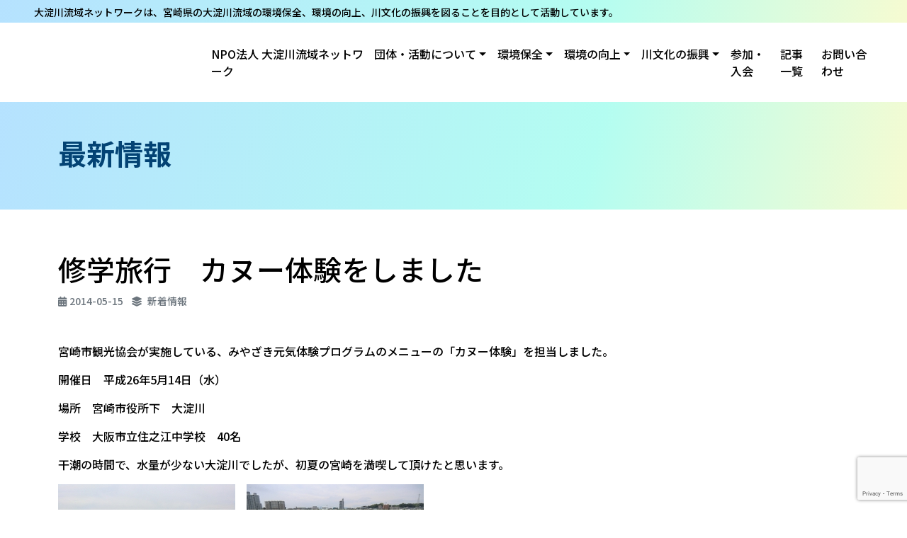

--- FILE ---
content_type: text/html; charset=UTF-8
request_url: https://oyodo-river.org/news/907/
body_size: 10308
content:
<!doctype html>
<html lang="ja">

<head>
	<meta charset="UTF-8">
	<meta name="viewport" content="width=device-width, initial-scale=1, shrink-to-fit=no">
	<meta name='robots' content='index, follow, max-image-preview:large, max-snippet:-1, max-video-preview:-1' />

	<!-- This site is optimized with the Yoast SEO plugin v23.5 - https://yoast.com/wordpress/plugins/seo/ -->
	<title>修学旅行　カヌー体験をしました - NPO法人 大淀川流域ネットワーク</title>
	<link rel="canonical" href="https://oyodo-river.org/news/907/" />
	<meta property="og:locale" content="ja_JP" />
	<meta property="og:type" content="article" />
	<meta property="og:title" content="修学旅行　カヌー体験をしました - NPO法人 大淀川流域ネットワーク" />
	<meta property="og:description" content="宮崎市観光協会が実施している、みやざき元気体験プログラムのメニューの「カヌー体験」を担当しました。 [&hellip;]" />
	<meta property="og:url" content="https://oyodo-river.org/news/907/" />
	<meta property="og:site_name" content="NPO法人 大淀川流域ネットワーク" />
	<meta property="article:published_time" content="2014-05-15T08:32:47+00:00" />
	<meta property="og:image" content="https://www.oyodo-river.org/old/news/assets_c/2014/05/CIMG5151_RR-thumb-250x187-1948.jpg" />
	<meta name="author" content="管理者" />
	<meta name="twitter:card" content="summary_large_image" />
	<meta name="twitter:creator" content="@Npo_Oyodoriver" />
	<meta name="twitter:site" content="@Npo_Oyodoriver" />
	<meta name="twitter:label1" content="執筆者" />
	<meta name="twitter:data1" content="管理者" />
	<script type="application/ld+json" class="yoast-schema-graph">{"@context":"https://schema.org","@graph":[{"@type":"Article","@id":"https://oyodo-river.org/news/907/#article","isPartOf":{"@id":"https://oyodo-river.org/news/907/"},"author":{"name":"管理者","@id":"https://oyodo-river.org/#/schema/person/c83bb34f880d759e6bdc76260691a499"},"headline":"修学旅行　カヌー体験をしました","datePublished":"2014-05-15T08:32:47+00:00","dateModified":"2014-05-15T08:32:47+00:00","mainEntityOfPage":{"@id":"https://oyodo-river.org/news/907/"},"wordCount":0,"commentCount":0,"publisher":{"@id":"https://oyodo-river.org/#organization"},"image":{"@id":"https://oyodo-river.org/news/907/#primaryimage"},"thumbnailUrl":"https://www.oyodo-river.org/old/news/assets_c/2014/05/CIMG5151_RR-thumb-250x187-1948.jpg","articleSection":["新着情報"],"inLanguage":"ja","potentialAction":[{"@type":"CommentAction","name":"Comment","target":["https://oyodo-river.org/news/907/#respond"]}]},{"@type":"WebPage","@id":"https://oyodo-river.org/news/907/","url":"https://oyodo-river.org/news/907/","name":"修学旅行　カヌー体験をしました - NPO法人 大淀川流域ネットワーク","isPartOf":{"@id":"https://oyodo-river.org/#website"},"primaryImageOfPage":{"@id":"https://oyodo-river.org/news/907/#primaryimage"},"image":{"@id":"https://oyodo-river.org/news/907/#primaryimage"},"thumbnailUrl":"https://www.oyodo-river.org/old/news/assets_c/2014/05/CIMG5151_RR-thumb-250x187-1948.jpg","datePublished":"2014-05-15T08:32:47+00:00","dateModified":"2014-05-15T08:32:47+00:00","breadcrumb":{"@id":"https://oyodo-river.org/news/907/#breadcrumb"},"inLanguage":"ja","potentialAction":[{"@type":"ReadAction","target":["https://oyodo-river.org/news/907/"]}]},{"@type":"ImageObject","inLanguage":"ja","@id":"https://oyodo-river.org/news/907/#primaryimage","url":"https://www.oyodo-river.org/old/news/assets_c/2014/05/CIMG5151_RR-thumb-250x187-1948.jpg","contentUrl":"https://www.oyodo-river.org/old/news/assets_c/2014/05/CIMG5151_RR-thumb-250x187-1948.jpg"},{"@type":"BreadcrumbList","@id":"https://oyodo-river.org/news/907/#breadcrumb","itemListElement":[{"@type":"ListItem","position":1,"name":"ホーム","item":"https://oyodo-river.org/"},{"@type":"ListItem","position":2,"name":"修学旅行　カヌー体験をしました"}]},{"@type":"WebSite","@id":"https://oyodo-river.org/#website","url":"https://oyodo-river.org/","name":"NPO法人 大淀川流域ネットワーク","description":"大淀川流域の環境保全、環境の向上、川文化の振興を図ることを目的としています","publisher":{"@id":"https://oyodo-river.org/#organization"},"potentialAction":[{"@type":"SearchAction","target":{"@type":"EntryPoint","urlTemplate":"https://oyodo-river.org/?s={search_term_string}"},"query-input":{"@type":"PropertyValueSpecification","valueRequired":true,"valueName":"search_term_string"}}],"inLanguage":"ja"},{"@type":"Organization","@id":"https://oyodo-river.org/#organization","name":"NPO法人 大淀川流域ネットワーク","alternateName":"大淀川流域ネットワーク","url":"https://oyodo-river.org/","logo":{"@type":"ImageObject","inLanguage":"ja","@id":"https://oyodo-river.org/#/schema/logo/image/","url":"https://oyodo-river.org/cms/wp-content/uploads/2023/05/apple-touch-icon.png","contentUrl":"https://oyodo-river.org/cms/wp-content/uploads/2023/05/apple-touch-icon.png","width":180,"height":180,"caption":"NPO法人 大淀川流域ネットワーク"},"image":{"@id":"https://oyodo-river.org/#/schema/logo/image/"},"sameAs":["https://x.com/Npo_Oyodoriver"]},{"@type":"Person","@id":"https://oyodo-river.org/#/schema/person/c83bb34f880d759e6bdc76260691a499","name":"管理者","url":"https://oyodo-river.org/author/oyodogawa/"}]}</script>
	<!-- / Yoast SEO plugin. -->


<link rel='dns-prefetch' href='//www.googletagmanager.com' />
<link rel='dns-prefetch' href='//stats.wp.com' />
<link rel='dns-prefetch' href='//widgets.wp.com' />
<link rel='dns-prefetch' href='//s0.wp.com' />
<link rel='dns-prefetch' href='//0.gravatar.com' />
<link rel='dns-prefetch' href='//1.gravatar.com' />
<link rel='dns-prefetch' href='//2.gravatar.com' />
<link rel='stylesheet' id='wp-block-library-css' href='https://oyodo-river.org/cms/wp-includes/css/dist/block-library/style.min.css' type='text/css' media='all' />
<style id='pdfp-pdfposter-style-inline-css' type='text/css'>
.wp-block-pdfp-pdf-poster{overflow:hidden}.pdfp_wrapper .pdf{position:relative}.pdfp_wrapper.pdfp_popup_enabled .iframe_wrapper{display:none}.pdfp_wrapper.pdfp_popup_enabled .iframe_wrapper:fullscreen{display:block}.pdfp_wrapper .iframe_wrapper{height:100%;width:100%}.pdfp_wrapper .iframe_wrapper:fullscreen iframe{height:100vh!important}.pdfp_wrapper .iframe_wrapper iframe{width:100%}.pdfp_wrapper .iframe_wrapper .close{background:#fff;border:1px solid #ddd;border-radius:3px;color:#222;cursor:pointer;display:none;font-family:sans-serif;font-size:36px;line-height:100%;padding:0 7px;position:absolute;right:12px;top:35px;z-index:9999}.pdfp_wrapper .iframe_wrapper:fullscreen .close{display:block}.pdfp_wrapper .pdfp_fullscreen_close{display:none}.pdfp_wrapper.pdfp_fullscreen_opened .pdfp_fullscreen_close{align-items:center;background:#fff;border-radius:3px;color:#222;cursor:pointer;display:flex;font-size:35px;height:30px;justify-content:center;overflow:hidden;padding-bottom:4px;position:fixed;right:20px;top:20px;width:32px}.pdfp_wrapper.pdfp_fullscreen_opened .pdfp_fullscreen_overlay{background:#2229;height:100%;left:0;position:fixed;top:0;width:100%}.pdfp_wrapper.pdfp_fullscreen_opened .iframe_wrapper{display:block;height:90vh;left:50%;max-width:95%;position:fixed;top:50%;transform:translate(-50%,-50%);width:900px;z-index:99999999999}.pdfp_wrapper iframe{border:none;outline:none}.pdfp-adobe-viewer{border:1px solid #ddd;border-radius:3px;cursor:pointer;outline:none;text-decoration:none}.pdfp_download{margin-right:15px}.cta_wrapper{display:flex;gap:10px;margin-bottom:10px;text-align:left}.cta_wrapper a{text-decoration:none!important}.cta_wrapper button{cursor:pointer}.pdfp_wrapper p{margin:10px 0;text-align:center}.popout-disabled{height:50px;position:absolute;right:12px;top:12px;width:50px}.pdfp_wrapper iframe{max-width:100%}.ViewSDK_hideOverflow[data-align=center]{margin-left:auto;margin-right:auto}.ViewSDK_hideOverflow[data-align=left]{margin-right:auto}.ViewSDK_hideOverflow[data-align=right]{margin-left:auto}@media screen and (max-width:768px){.pdfp_wrapper iframe{height:calc(100vw + 120px)}}@media screen and (max-width:576px){.cta_wrapper .pdfp_download{margin-bottom:10px;margin-right:0}.cta_wrapper .pdfp_download button{margin-right:0!important}.cta_wrapper{align-items:center;display:flex;flex-direction:column}}
.pdfp_wrapper .pdf{position:relative}.pdfp_wrapper .iframe_wrapper{height:100%;width:100%}.pdfp_wrapper .iframe_wrapper:fullscreen iframe{height:100vh!important}.pdfp_wrapper .iframe_wrapper iframe{width:100%}.pdfp_wrapper .iframe_wrapper .close{background:#fff;border:1px solid #ddd;border-radius:3px;color:#222;cursor:pointer;display:none;font-family:sans-serif;font-size:36px;line-height:100%;padding:0 7px;position:absolute;right:12px;top:35px;z-index:9999}.pdfp_wrapper .iframe_wrapper:fullscreen .close{display:block}.pdfp-adobe-viewer{border:1px solid #ddd;border-radius:3px;cursor:pointer;outline:none;text-decoration:none}.pdfp_download{margin-right:15px}.cta_wrapper{margin-bottom:10px}.pdfp_wrapper p{margin:10px 0;text-align:center}.popout-disabled{height:50px;position:absolute;right:12px;top:12px;width:50px}@media screen and (max-width:768px){.pdfp_wrapper iframe{height:calc(100vw + 120px)}}.ViewSDK_hideOverflow[data-align=center]{margin-left:auto;margin-right:auto}.ViewSDK_hideOverflow[data-align=left]{margin-right:auto}.ViewSDK_hideOverflow[data-align=right]{margin-left:auto}@media screen and (max-width:768px){.pdfp_wrapper iframe{height:calc(100vw + 120px)!important}}@media screen and (max-width:576px){.cta_wrapper .pdfp_download{margin-bottom:10px;margin-right:0}.cta_wrapper .pdfp_download button{margin-right:0!important}.cta_wrapper{align-items:center;display:flex;flex-direction:column}}.ViewSDK_fullScreenPDFViewer{background-color:#474747}.ViewSDK_fullScreenPDFViewer iframe{background:green;border:none;display:block;height:90%!important;margin:auto;max-width:1320px;position:relative;top:5%;width:90%!important}

</style>
<link rel='stylesheet' id='mediaelement-css' href='https://oyodo-river.org/cms/wp-includes/js/mediaelement/mediaelementplayer-legacy.min.css' type='text/css' media='all' />
<link rel='stylesheet' id='wp-mediaelement-css' href='https://oyodo-river.org/cms/wp-includes/js/mediaelement/wp-mediaelement.min.css' type='text/css' media='all' />
<style id='jetpack-sharing-buttons-style-inline-css' type='text/css'>
.jetpack-sharing-buttons__services-list{display:flex;flex-direction:row;flex-wrap:wrap;gap:0;list-style-type:none;margin:5px;padding:0}.jetpack-sharing-buttons__services-list.has-small-icon-size{font-size:12px}.jetpack-sharing-buttons__services-list.has-normal-icon-size{font-size:16px}.jetpack-sharing-buttons__services-list.has-large-icon-size{font-size:24px}.jetpack-sharing-buttons__services-list.has-huge-icon-size{font-size:36px}@media print{.jetpack-sharing-buttons__services-list{display:none!important}}.editor-styles-wrapper .wp-block-jetpack-sharing-buttons{gap:0;padding-inline-start:0}ul.jetpack-sharing-buttons__services-list.has-background{padding:1.25em 2.375em}
</style>
<style id='classic-theme-styles-inline-css' type='text/css'>
/*! This file is auto-generated */
.wp-block-button__link{color:#fff;background-color:#32373c;border-radius:9999px;box-shadow:none;text-decoration:none;padding:calc(.667em + 2px) calc(1.333em + 2px);font-size:1.125em}.wp-block-file__button{background:#32373c;color:#fff;text-decoration:none}
</style>
<style id='global-styles-inline-css' type='text/css'>
body{--wp--preset--color--black: #000000;--wp--preset--color--cyan-bluish-gray: #abb8c3;--wp--preset--color--white: #ffffff;--wp--preset--color--pale-pink: #f78da7;--wp--preset--color--vivid-red: #cf2e2e;--wp--preset--color--luminous-vivid-orange: #ff6900;--wp--preset--color--luminous-vivid-amber: #fcb900;--wp--preset--color--light-green-cyan: #7bdcb5;--wp--preset--color--vivid-green-cyan: #00d084;--wp--preset--color--pale-cyan-blue: #8ed1fc;--wp--preset--color--vivid-cyan-blue: #0693e3;--wp--preset--color--vivid-purple: #9b51e0;--wp--preset--gradient--vivid-cyan-blue-to-vivid-purple: linear-gradient(135deg,rgba(6,147,227,1) 0%,rgb(155,81,224) 100%);--wp--preset--gradient--light-green-cyan-to-vivid-green-cyan: linear-gradient(135deg,rgb(122,220,180) 0%,rgb(0,208,130) 100%);--wp--preset--gradient--luminous-vivid-amber-to-luminous-vivid-orange: linear-gradient(135deg,rgba(252,185,0,1) 0%,rgba(255,105,0,1) 100%);--wp--preset--gradient--luminous-vivid-orange-to-vivid-red: linear-gradient(135deg,rgba(255,105,0,1) 0%,rgb(207,46,46) 100%);--wp--preset--gradient--very-light-gray-to-cyan-bluish-gray: linear-gradient(135deg,rgb(238,238,238) 0%,rgb(169,184,195) 100%);--wp--preset--gradient--cool-to-warm-spectrum: linear-gradient(135deg,rgb(74,234,220) 0%,rgb(151,120,209) 20%,rgb(207,42,186) 40%,rgb(238,44,130) 60%,rgb(251,105,98) 80%,rgb(254,248,76) 100%);--wp--preset--gradient--blush-light-purple: linear-gradient(135deg,rgb(255,206,236) 0%,rgb(152,150,240) 100%);--wp--preset--gradient--blush-bordeaux: linear-gradient(135deg,rgb(254,205,165) 0%,rgb(254,45,45) 50%,rgb(107,0,62) 100%);--wp--preset--gradient--luminous-dusk: linear-gradient(135deg,rgb(255,203,112) 0%,rgb(199,81,192) 50%,rgb(65,88,208) 100%);--wp--preset--gradient--pale-ocean: linear-gradient(135deg,rgb(255,245,203) 0%,rgb(182,227,212) 50%,rgb(51,167,181) 100%);--wp--preset--gradient--electric-grass: linear-gradient(135deg,rgb(202,248,128) 0%,rgb(113,206,126) 100%);--wp--preset--gradient--midnight: linear-gradient(135deg,rgb(2,3,129) 0%,rgb(40,116,252) 100%);--wp--preset--font-size--small: 13px;--wp--preset--font-size--medium: 20px;--wp--preset--font-size--large: 36px;--wp--preset--font-size--x-large: 42px;--wp--preset--spacing--20: 0.44rem;--wp--preset--spacing--30: 0.67rem;--wp--preset--spacing--40: 1rem;--wp--preset--spacing--50: 1.5rem;--wp--preset--spacing--60: 2.25rem;--wp--preset--spacing--70: 3.38rem;--wp--preset--spacing--80: 5.06rem;--wp--preset--shadow--natural: 6px 6px 9px rgba(0, 0, 0, 0.2);--wp--preset--shadow--deep: 12px 12px 50px rgba(0, 0, 0, 0.4);--wp--preset--shadow--sharp: 6px 6px 0px rgba(0, 0, 0, 0.2);--wp--preset--shadow--outlined: 6px 6px 0px -3px rgba(255, 255, 255, 1), 6px 6px rgba(0, 0, 0, 1);--wp--preset--shadow--crisp: 6px 6px 0px rgba(0, 0, 0, 1);}:where(.is-layout-flex){gap: 0.5em;}:where(.is-layout-grid){gap: 0.5em;}body .is-layout-flow > .alignleft{float: left;margin-inline-start: 0;margin-inline-end: 2em;}body .is-layout-flow > .alignright{float: right;margin-inline-start: 2em;margin-inline-end: 0;}body .is-layout-flow > .aligncenter{margin-left: auto !important;margin-right: auto !important;}body .is-layout-constrained > .alignleft{float: left;margin-inline-start: 0;margin-inline-end: 2em;}body .is-layout-constrained > .alignright{float: right;margin-inline-start: 2em;margin-inline-end: 0;}body .is-layout-constrained > .aligncenter{margin-left: auto !important;margin-right: auto !important;}body .is-layout-constrained > :where(:not(.alignleft):not(.alignright):not(.alignfull)){max-width: var(--wp--style--global--content-size);margin-left: auto !important;margin-right: auto !important;}body .is-layout-constrained > .alignwide{max-width: var(--wp--style--global--wide-size);}body .is-layout-flex{display: flex;}body .is-layout-flex{flex-wrap: wrap;align-items: center;}body .is-layout-flex > *{margin: 0;}body .is-layout-grid{display: grid;}body .is-layout-grid > *{margin: 0;}:where(.wp-block-columns.is-layout-flex){gap: 2em;}:where(.wp-block-columns.is-layout-grid){gap: 2em;}:where(.wp-block-post-template.is-layout-flex){gap: 1.25em;}:where(.wp-block-post-template.is-layout-grid){gap: 1.25em;}.has-black-color{color: var(--wp--preset--color--black) !important;}.has-cyan-bluish-gray-color{color: var(--wp--preset--color--cyan-bluish-gray) !important;}.has-white-color{color: var(--wp--preset--color--white) !important;}.has-pale-pink-color{color: var(--wp--preset--color--pale-pink) !important;}.has-vivid-red-color{color: var(--wp--preset--color--vivid-red) !important;}.has-luminous-vivid-orange-color{color: var(--wp--preset--color--luminous-vivid-orange) !important;}.has-luminous-vivid-amber-color{color: var(--wp--preset--color--luminous-vivid-amber) !important;}.has-light-green-cyan-color{color: var(--wp--preset--color--light-green-cyan) !important;}.has-vivid-green-cyan-color{color: var(--wp--preset--color--vivid-green-cyan) !important;}.has-pale-cyan-blue-color{color: var(--wp--preset--color--pale-cyan-blue) !important;}.has-vivid-cyan-blue-color{color: var(--wp--preset--color--vivid-cyan-blue) !important;}.has-vivid-purple-color{color: var(--wp--preset--color--vivid-purple) !important;}.has-black-background-color{background-color: var(--wp--preset--color--black) !important;}.has-cyan-bluish-gray-background-color{background-color: var(--wp--preset--color--cyan-bluish-gray) !important;}.has-white-background-color{background-color: var(--wp--preset--color--white) !important;}.has-pale-pink-background-color{background-color: var(--wp--preset--color--pale-pink) !important;}.has-vivid-red-background-color{background-color: var(--wp--preset--color--vivid-red) !important;}.has-luminous-vivid-orange-background-color{background-color: var(--wp--preset--color--luminous-vivid-orange) !important;}.has-luminous-vivid-amber-background-color{background-color: var(--wp--preset--color--luminous-vivid-amber) !important;}.has-light-green-cyan-background-color{background-color: var(--wp--preset--color--light-green-cyan) !important;}.has-vivid-green-cyan-background-color{background-color: var(--wp--preset--color--vivid-green-cyan) !important;}.has-pale-cyan-blue-background-color{background-color: var(--wp--preset--color--pale-cyan-blue) !important;}.has-vivid-cyan-blue-background-color{background-color: var(--wp--preset--color--vivid-cyan-blue) !important;}.has-vivid-purple-background-color{background-color: var(--wp--preset--color--vivid-purple) !important;}.has-black-border-color{border-color: var(--wp--preset--color--black) !important;}.has-cyan-bluish-gray-border-color{border-color: var(--wp--preset--color--cyan-bluish-gray) !important;}.has-white-border-color{border-color: var(--wp--preset--color--white) !important;}.has-pale-pink-border-color{border-color: var(--wp--preset--color--pale-pink) !important;}.has-vivid-red-border-color{border-color: var(--wp--preset--color--vivid-red) !important;}.has-luminous-vivid-orange-border-color{border-color: var(--wp--preset--color--luminous-vivid-orange) !important;}.has-luminous-vivid-amber-border-color{border-color: var(--wp--preset--color--luminous-vivid-amber) !important;}.has-light-green-cyan-border-color{border-color: var(--wp--preset--color--light-green-cyan) !important;}.has-vivid-green-cyan-border-color{border-color: var(--wp--preset--color--vivid-green-cyan) !important;}.has-pale-cyan-blue-border-color{border-color: var(--wp--preset--color--pale-cyan-blue) !important;}.has-vivid-cyan-blue-border-color{border-color: var(--wp--preset--color--vivid-cyan-blue) !important;}.has-vivid-purple-border-color{border-color: var(--wp--preset--color--vivid-purple) !important;}.has-vivid-cyan-blue-to-vivid-purple-gradient-background{background: var(--wp--preset--gradient--vivid-cyan-blue-to-vivid-purple) !important;}.has-light-green-cyan-to-vivid-green-cyan-gradient-background{background: var(--wp--preset--gradient--light-green-cyan-to-vivid-green-cyan) !important;}.has-luminous-vivid-amber-to-luminous-vivid-orange-gradient-background{background: var(--wp--preset--gradient--luminous-vivid-amber-to-luminous-vivid-orange) !important;}.has-luminous-vivid-orange-to-vivid-red-gradient-background{background: var(--wp--preset--gradient--luminous-vivid-orange-to-vivid-red) !important;}.has-very-light-gray-to-cyan-bluish-gray-gradient-background{background: var(--wp--preset--gradient--very-light-gray-to-cyan-bluish-gray) !important;}.has-cool-to-warm-spectrum-gradient-background{background: var(--wp--preset--gradient--cool-to-warm-spectrum) !important;}.has-blush-light-purple-gradient-background{background: var(--wp--preset--gradient--blush-light-purple) !important;}.has-blush-bordeaux-gradient-background{background: var(--wp--preset--gradient--blush-bordeaux) !important;}.has-luminous-dusk-gradient-background{background: var(--wp--preset--gradient--luminous-dusk) !important;}.has-pale-ocean-gradient-background{background: var(--wp--preset--gradient--pale-ocean) !important;}.has-electric-grass-gradient-background{background: var(--wp--preset--gradient--electric-grass) !important;}.has-midnight-gradient-background{background: var(--wp--preset--gradient--midnight) !important;}.has-small-font-size{font-size: var(--wp--preset--font-size--small) !important;}.has-medium-font-size{font-size: var(--wp--preset--font-size--medium) !important;}.has-large-font-size{font-size: var(--wp--preset--font-size--large) !important;}.has-x-large-font-size{font-size: var(--wp--preset--font-size--x-large) !important;}
.wp-block-navigation a:where(:not(.wp-element-button)){color: inherit;}
:where(.wp-block-post-template.is-layout-flex){gap: 1.25em;}:where(.wp-block-post-template.is-layout-grid){gap: 1.25em;}
:where(.wp-block-columns.is-layout-flex){gap: 2em;}:where(.wp-block-columns.is-layout-grid){gap: 2em;}
.wp-block-pullquote{font-size: 1.5em;line-height: 1.6;}
</style>
<link rel='stylesheet' id='pdfp-public-css' href='https://oyodo-river.org/cms/wp-content/plugins/pdf-poster/build/public.css' type='text/css' media='all' />
<link rel='stylesheet' id='fontawesome-css' href='https://oyodo-river.org/lib/css/fontawesome.min.css' type='text/css' media='all' />
<link rel='stylesheet' id='brands-css' href='https://oyodo-river.org/lib/css/brands.min.css' type='text/css' media='all' />
<link rel='stylesheet' id='solid-css' href='https://oyodo-river.org/lib/css/solid.min.css' type='text/css' media='all' />
<link rel='stylesheet' id='bootstrap-css' href='https://oyodo-river.org/lib/css/bootstrap.min.css' type='text/css' media='all' />
<link rel='stylesheet' id='contents-css' href='https://oyodo-river.org/common/css/style.css' type='text/css' media='all' />
<link rel='stylesheet' id='social-logos-css' href='https://oyodo-river.org/cms/wp-content/plugins/jetpack/_inc/social-logos/social-logos.min.css' type='text/css' media='all' />
<link rel='stylesheet' id='jetpack_css-css' href='https://oyodo-river.org/cms/wp-content/plugins/jetpack/css/jetpack.css' type='text/css' media='all' />

<!-- Site Kit によって追加された Google タグ（gtag.js）スニペット -->
<!-- Google アナリティクス スニペット (Site Kit が追加) -->
<script type="text/javascript" src="https://www.googletagmanager.com/gtag/js?id=GT-5MG69D5" id="google_gtagjs-js" async></script>
<script type="text/javascript" id="google_gtagjs-js-after">
/* <![CDATA[ */
window.dataLayer = window.dataLayer || [];function gtag(){dataLayer.push(arguments);}
gtag("set","linker",{"domains":["oyodo-river.org"]});
gtag("js", new Date());
gtag("set", "developer_id.dZTNiMT", true);
gtag("config", "GT-5MG69D5");
/* ]]> */
</script>
<link rel='shortlink' href='https://oyodo-river.org/?p=907' />
        <style>
                    </style>
<meta name="generator" content="Site Kit by Google 1.166.0" />	<style>img#wpstats{display:none}</style>
		
	<!-- Favicons -->
	<link rel="apple-touch-icon" sizes="180x180" href="https://oyodo-river.org/assets/img/apple-touch-icon.png">
	<link rel="icon" type="image/png" sizes="32x32" href="https://oyodo-river.org/assets/img/favicon-32x32.png">
	<link rel="icon" type="image/png" sizes="16x16" href="https://oyodo-river.org/assets/img/favicon-16x16.png">
	<link rel="manifest" href="https://oyodo-river.org/assets/img/site.webmanifest">

	<!-- Global site tag (gtag.js) - Google Analytics -->
	<script async src="https://www.googletagmanager.com/gtag/js?id=UA-8966397-1"></script>
	<script>
		window.dataLayer = window.dataLayer || [];

		function gtag() {
			dataLayer.push(arguments);
		}
		gtag('js', new Date());
		gtag('config', 'UA-8966397-1');
	</script>
</head>

<body>
	<header id="top">
		<span class="hdbar px-lg-5 py-1 d-none d-md-block w-100"><small>大淀川流域ネットワークは、宮崎県の大淀川流域の環境保全、環境の向上、川文化の振興を図ることを目的として活動しています。</small></span>
		<nav class="navbar navbar-expand-lg navbar-light py-3 py-md-4">
			<div class="container-fluid px-lg-5">
				<a class="navbar-brand" href="https://oyodo-river.org/">
				<img src="https://oyodo-river.org/common/img/logo.svg" alt="大淀川流域ネットワーク" width="100%" class="img-fluid">
				</a>
				<button class="navbar-toggler" type="button" data-bs-toggle="collapse" data-bs-target="#navbarHeader" aria-controls="navbarHeader" aria-expanded="false" aria-label="Toggle navigation">
					<span class="navbar-toggler-icon"></span>
				</button>
				<span class="d-none d-md-block">NPO法人 大淀川流域ネットワーク</span>
				<div class="collapse navbar-collapse" id="navbarHeader">
					<ul class="navbar-nav mb-2 mb-sm-0 ms-auto">
						<li class="nav-item dropdown">
							<a class="nav-link dropdown-toggle" href="#" id="dropdown01" role="button" data-bs-toggle="dropdown" aria-expanded="false">団体・活動について</a>
							<dl class="dropdown-menu" aria-labelledby="dropdown01">
								<dt class="border-bottom pb-sm-2"><a class="dropdown-item" href="https://oyodo-river.org/aboutus-activity/">団体・活動について</a></dt>
								<dd><a class="dropdown-item" href="https://oyodo-river.org/aboutus-activity/activity-report/">活動報告</a></dd>
								<dd><a class="dropdown-item" href="https://oyodo-river.org/aboutus-activity/award-history/">受賞歴</a></dd>
								<dd><a class="dropdown-item" href="https://oyodo-river.org/aboutus-activity/org-overview/">組織概要</a></dd>
								<dd><a class="dropdown-item" href="https://oyodo-river.org/aboutus-activity/settlement/">決算報告</a></dd>
								</dt>
							</dl>
						</li>
						<li class="nav-item dropdown">
							<a class="nav-link dropdown-toggle" href="#" id="dropdown02" role="button" data-bs-toggle="dropdown" aria-expanded="false">環境保全</a>
							<dl class="dropdown-menu" aria-labelledby="dropdown02">
								<dt class="border-bottom pb-sm-2"><a class="dropdown-item" href="https://oyodo-river.org/conservation/">環境保全</a></dt>
								<dd><a class="dropdown-item" href="https://oyodo-river.org/conservation/environment-survey/">ふるさとの水辺環境調査</a></dd>
								<dd><a class="dropdown-item" href="https://oyodo-river.org/conservation/learning-experience/">大淀川の学習・体験イベント</a></dd>
								<dd><a class="dropdown-item" href="https://oyodo-river.org/conservation/penthorum-chinense/">タコノアシの保全活動</a></dd>
							</dl>
						</li>
						<li class="nav-item dropdown">
							<a class="nav-link dropdown-toggle" href="#" id="dropdown03" role="button" data-bs-toggle="dropdown" aria-expanded="false">環境の向上</a>
							<dl class="dropdown-menu" aria-labelledby="dropdown03">
								<dt class="border-bottom pb-sm-2"><a class="dropdown-item" href="https://oyodo-river.org/improving-environment/">環境の向上</a></dt>
								<dd><a class="dropdown-item" href="https://oyodo-river.org/improving-environment/wcms/">水辺工法研究会</a></dd>
								<dd><a class="dropdown-item" href="https://oyodo-river.org/improving-environment/ex-excellent/">宮崎県内の優れた川づくり事例集</a></dd>
								<dd><a class="dropdown-item" href="https://oyodo-river.org/improving-environment/waterproject-miyakonojo/">都城河川水質改善プロジェクト</a></dd>
								<dd><a class="dropdown-item" href="https://oyodo-river.org/improving-environment/greengift-project/">Green Gift地球元気プログラム</a></dd>
							</dl>
						</li>
						<li class="nav-item dropdown">
							<a class="nav-link dropdown-toggle" href="#" id="dropdown04" role="button" data-bs-toggle="dropdown" aria-expanded="false">川文化の振興</a>
							<dl class="dropdown-menu" aria-labelledby="dropdown04">
								<dt class="border-bottom pb-sm-2"><a class="dropdown-item" href="https://oyodo-river.org/promotion-activities/">川文化の振興</a></dt>
								<dd><a class="dropdown-item" href="https://oyodo-river.org/promotion-activities/control-utilization/">大淀川の治水と利水</a></dd>
								<dd><a class="dropdown-item" href="https://oyodo-river.org/promotion-activities/kanbun-earthquake/">日向灘沿岸 寛文の大地震との関連</a></dd>
								<dd><a class="dropdown-item" href="https://oyodo-river.org/promotion-activities/akae-bridge-monument/">赤江架橋碑</a></dd>
								<dd><a class="dropdown-item" href="https://oyodo-river.org/promotion-activities/safe-activities/">水辺での安全な活動</a></dd>
							</dl>
						</li>
						<li class="nav-item">
							<a class="nav-link" href="https://oyodo-river.org/enrollment/">参加・入会</a>
						</li>
						<li class="nav-item">
							<a class="nav-link" href="https://oyodo-river.org/latest-info/">記事一覧</a>
						</li>
						<li class="nav-item">
							<a class="nav-link" href="https://oyodo-river.org/contactmail/">お問い合わせ</a>
						</li>
					</ul>
				</div>
			</div>
		</nav>
	</header><main>
  <section class="entry--header">
    <div class="container">
      <h1>最新情報</h1>
    </div>
  </section>

  <article class="entry--content mb-0">
    <div class="container">

            <div class="entry-content-header mb-5">
        <h2 class="h1">修学旅行　カヌー体験をしました</h2>
        <div class="meta">
          <small class="text-muted"><i class="fa fa-calendar-alt pe-1"></i>2014-05-15</small>
          <small class="text-muted ps-sm-2"><i class="fa-solid fa-layer-group pe-2"></i>新着情報</small>
        </div>
      </div>
      <div class="entry-content--body pb-5">
        <p>
宮崎市観光協会が実施している、みやざき元気体験プログラムのメニューの「カヌー体験」を担当しました。</p>
<p>
開催日　平成26年5月14日（水）</p>
<p>
場所　宮崎市役所下　大淀川</p>
<p>
学校　大阪市立住之江中学校　40名</p>
<p>
干潮の時間で、水量が少ない大淀川でしたが、初夏の宮崎を満喫して頂けたと思います。</p>
<p>
<a href="https://www.oyodo-river.org/old/news/images/CIMG5151_RR.JPG"><img decoding="async" alt="CIMG5151_RR.JPG" class="mt-image-none" height="187" src="https://www.oyodo-river.org/old/news/assets_c/2014/05/CIMG5151_RR-thumb-250x187-1948.jpg" width="250" /></a>　<a href="https://www.oyodo-river.org/old/news/images/CIMG5152_RR.JPG"><img decoding="async" alt="CIMG5152_RR.JPG" class="mt-image-none" height="187" src="https://www.oyodo-river.org/old/news/assets_c/2014/05/CIMG5152_RR-thumb-250x187-1950.jpg" width="250" /></a></p>
<div class="sharedaddy sd-sharing-enabled"><div class="robots-nocontent sd-block sd-social sd-social-icon-text sd-sharing"><h3 class="sd-title">共有:</h3><div class="sd-content"><ul><li class="share-facebook"><a rel="nofollow noopener noreferrer" data-shared="sharing-facebook-907" class="share-facebook sd-button share-icon" href="https://oyodo-river.org/news/907/?share=facebook" target="_blank" title="Facebook で共有するにはクリックしてください" ><span>Facebook</span></a></li><li class="share-x"><a rel="nofollow noopener noreferrer" data-shared="sharing-x-907" class="share-x sd-button share-icon" href="https://oyodo-river.org/news/907/?share=x" target="_blank" title="クリックして X で共有" ><span>X</span></a></li><li class="share-end"></li></ul></div></div></div><div class='sharedaddy sd-block sd-like jetpack-likes-widget-wrapper jetpack-likes-widget-unloaded' id='like-post-wrapper-206827070-907-692e1995cc13f' data-src='https://widgets.wp.com/likes/?ver=13.6.1#blog_id=206827070&amp;post_id=907&amp;origin=oyodo-river.org&amp;obj_id=206827070-907-692e1995cc13f&amp;n=1' data-name='like-post-frame-206827070-907-692e1995cc13f' data-title='いいねまたはリブログ'><h3 class="sd-title">いいね:</h3><div class='likes-widget-placeholder post-likes-widget-placeholder' style='height: 55px;'><span class='button'><span>いいね</span></span> <span class="loading">読み込み中…</span></div><span class='sd-text-color'></span><a class='sd-link-color'></a></div>      </div>

      <div class="entry--nav my-5 py-lg-5">
        <nav aria-label="...">
          <ul class="pagination justify-content-around">
                          <li class="page-item"><a class="page-link" href="https://oyodo-river.org/news/906/"><i class="fas fa-angle-double-left"></i> 前の記事</a></li><li class="page-item"><a class="page-link" href="https://oyodo-river.org/latest-info/"><span aria-hidden="true">記事一覧</span></a></li><li class="page-item"><a class="page-link" href="https://oyodo-river.org/news/909/">次の記事 <i class="fas fa-angle-double-right"></i></a></li>                      </ul>
        </nav>
      </div>
      <!-- ここまで -->
      <section class="nav-breadcrumb py-2 mt-4 mt-lg-5 mb-0">
        <nav aria-label="パンくずリスト"><ol class="breadcrumb d-flex"><li class="breadcrumb-item"><a href="https://oyodo-river.org"><span>ホーム</span></a></li><li class="breadcrumb-item"><a href="https://oyodo-river.org/news/"><span>新着情報</span></a></li><li class="breadcrumb-item active" aria-current="page"><span>修学旅行　カヌー体験をしました</span></li></ol>
        </nav>      </section>
    </div>
  </article>

  	</main>


	<footer>
		<div class="container-fluid bg-lightblue px-lg-5 py-4 py-lg-5 mt-4 mt-lg-5">
			<div class="row">
				<div class="col-sm-3">
					<h3 class="h5">
						<a class="text-decoration-none text-dark" href="oyodo-river.org">NPO法人 大淀川流域ネットワーク</a>
					</h3>
					<div class="fs12">
						<small>〒880-0013</small> 宮崎県宮崎市松橋1丁目36 小松排水機場内
					</div>
					<div class="fs12">
						<small class="pe-2">TEL:</small><span class="number">0985-78-2655</span>
						<small class="ps-3 pe-2">FAX:</small><span class="number">0985-48-8233</span>
					</div>
					<ul class="list-inline my-4 h4">
						<li class="list-inline-item"><a href="https://www.youtube.com/channel/UClrwL87Q4KA5rl3usO2h7kw" class="text-secondary">
								<i class="fab fa-youtube"></i>
							</a></li>
						<li class="list-inline-item"><a href="https://twitter.com/Npo_Oyodoriver" class="text-secondary">
								<i class="fab fa-twitter"></i>
							</a></li>
						<li class="list-inline-item"><a href="https://goo.gl/maps/ADY8zC2QTPUBYojX9" class="text-secondary">
								<i class="fa-brands fa-google"></i>
							</a></li>
					</ul>
					<p><a href="https://oyodo-river.org/contactmail/" class="btn btn-lg btn-info text-white px-5">お問い合わせ</a></p>
				</div>
				<div class="col-sm-9">
					<div class="row">
						<div class="col-sm-4 mb-3">
							<div class="card rounded-0 h-100">
								<div class="card-body">
									<h5 class="card-title fs15 border-bottom pb-2">大淀川流域に関わる情報発信</h5>
									<div class="card-text fs14 mt-2">
										大淀川流域で環境保全に取り組む住民や団体等の活動を紹介し環境情報や各種のイベント情報などを提供する広報誌を発行し、流域内の自治体や町内会に配布します。
									</div>
								</div>
							</div>
						</div>
						<div class="col-sm-4 mb-3">
							<div class="card rounded-0 h-100">
								<div class="card-body">
									<h5 class="card-title fs15 border-bottom pb-2">環境活動の発表会の開催</h5>
									<div class="card-text fs14 mt-2">
										住民や団体等と子供たちに活動を発表してもらう色々な発表会を開催し、その活動の推進と支援について情報交換します。
									</div>
								</div>
							</div>
						</div>
						<div class="col-sm-4 mb-3">
							<div class="card rounded-0 h-100">
								<div class="card-body">
									<h5 class="card-title fs15 border-bottom pb-2">川での活動に関する人材の育成</h5>
									<div class="card-text fs14 mt-2">
										流域の住民や団体役員を対象とした人材育成講習会を開催して、流域内の自然環境や水辺の安全などについて講義します。
									</div>
								</div>
							</div>
						</div>
						<div class="col-sm-4 mb-3">
							<div class="card rounded-0 h-100">
								<div class="card-body">
									<h5 class="card-title fs15 border-bottom pb-2">河川環境保全・改善活動の支援</h5>
									<div class="card-text fs14 mt-2">
										流域の住民や団体、学校、企業、行政などの様々な主体が行う川の環境保全や改善の取り組みを支援します。
									</div>
								</div>
							</div>
						</div>
						<div class="col-sm-4 mb-3">
							<div class="card rounded-0 h-100">
								<div class="card-body">
									<h5 class="card-title fs15 border-bottom pb-2">日常的な環境モニタリングの実施</h5>
									<div class="card-text fs14 mt-2">日常的な河川環境を調査・研究してその情報を収集蓄積するとともに、環境保全について行政に提言します。</div>
								</div>
							</div>
						</div>
						<div class="col-sm-4 mb-3">
							<div class="card rounded-0 h-100">
								<div class="card-body">
									<h5 class="card-title fs15 border-bottom pb-2">大淀川の魅力を再発見するイベントの企画と募集</h5>
									<div class="card-text fs14 mt-2">流域の住民に大淀川の素晴らしさ・大切さ・楽しさを体験してもらうための各種イベントを企画するとともに、参加者を募集します。</div>
								</div>
							</div>
						</div>
					</div>
				</div>
			</div>
			<p class="mb-0 text-end">
				<small>
					&copy; Oyodo River Basin Network.
				</small>
			</p>
		</div>
		<p class="page_top" id="pagetop">
			<a href="#top" aria-label="To Top"></a>
		</p>
	</footer>
	
	<script type="text/javascript">
		window.WPCOM_sharing_counts = {"https:\/\/oyodo-river.org\/news\/907\/":907};
	</script>
				<script type="text/javascript" src="https://oyodo-river.org/common/js/modules.js" id="modules-js"></script>
<script type="text/javascript" src="https://oyodo-river.org/lib/js/bootstrap.min.js" id="bootstrap-script-js"></script>
<script type="text/javascript" src="https://www.google.com/recaptcha/api.js?render=6Ldq30wgAAAAACnlM8rB7pftMhtbYHHnv5V5CaiC" id="google-recaptcha-js"></script>
<script type="text/javascript" src="https://oyodo-river.org/cms/wp-includes/js/dist/vendor/wp-polyfill-inert.min.js" id="wp-polyfill-inert-js"></script>
<script type="text/javascript" src="https://oyodo-river.org/cms/wp-includes/js/dist/vendor/regenerator-runtime.min.js" id="regenerator-runtime-js"></script>
<script type="text/javascript" src="https://oyodo-river.org/cms/wp-includes/js/dist/vendor/wp-polyfill.min.js" id="wp-polyfill-js"></script>
<script type="text/javascript" id="wpcf7-recaptcha-js-extra">
/* <![CDATA[ */
var wpcf7_recaptcha = {"sitekey":"6Ldq30wgAAAAACnlM8rB7pftMhtbYHHnv5V5CaiC","actions":{"homepage":"homepage","contactform":"contactform"}};
/* ]]> */
</script>
<script type="text/javascript" src="https://oyodo-river.org/cms/wp-content/plugins/contact-form-7/modules/recaptcha/index.js" id="wpcf7-recaptcha-js"></script>
<script type="text/javascript" src="https://stats.wp.com/e-202549.js" id="jetpack-stats-js" data-wp-strategy="defer"></script>
<script type="text/javascript" id="jetpack-stats-js-after">
/* <![CDATA[ */
_stq = window._stq || [];
_stq.push([ "view", JSON.parse("{\"v\":\"ext\",\"blog\":\"206827070\",\"post\":\"907\",\"tz\":\"9\",\"srv\":\"oyodo-river.org\",\"j\":\"1:13.6.1\"}") ]);
_stq.push([ "clickTrackerInit", "206827070", "907" ]);
/* ]]> */
</script>
<script type="text/javascript" src="https://oyodo-river.org/cms/wp-content/plugins/jetpack/_inc/build/likes/queuehandler.min.js" id="jetpack_likes_queuehandler-js"></script>
<script type="text/javascript" id="sharing-js-js-extra">
/* <![CDATA[ */
var sharing_js_options = {"lang":"en","counts":"1","is_stats_active":"1"};
/* ]]> */
</script>
<script type="text/javascript" src="https://oyodo-river.org/cms/wp-content/plugins/jetpack/_inc/build/sharedaddy/sharing.min.js" id="sharing-js-js"></script>
<script type="text/javascript" id="sharing-js-js-after">
/* <![CDATA[ */
var windowOpen;
			( function () {
				function matches( el, sel ) {
					return !! (
						el.matches && el.matches( sel ) ||
						el.msMatchesSelector && el.msMatchesSelector( sel )
					);
				}

				document.body.addEventListener( 'click', function ( event ) {
					if ( ! event.target ) {
						return;
					}

					var el;
					if ( matches( event.target, 'a.share-facebook' ) ) {
						el = event.target;
					} else if ( event.target.parentNode && matches( event.target.parentNode, 'a.share-facebook' ) ) {
						el = event.target.parentNode;
					}

					if ( el ) {
						event.preventDefault();

						// If there's another sharing window open, close it.
						if ( typeof windowOpen !== 'undefined' ) {
							windowOpen.close();
						}
						windowOpen = window.open( el.getAttribute( 'href' ), 'wpcomfacebook', 'menubar=1,resizable=1,width=600,height=400' );
						return false;
					}
				} );
			} )();
var windowOpen;
			( function () {
				function matches( el, sel ) {
					return !! (
						el.matches && el.matches( sel ) ||
						el.msMatchesSelector && el.msMatchesSelector( sel )
					);
				}

				document.body.addEventListener( 'click', function ( event ) {
					if ( ! event.target ) {
						return;
					}

					var el;
					if ( matches( event.target, 'a.share-x' ) ) {
						el = event.target;
					} else if ( event.target.parentNode && matches( event.target.parentNode, 'a.share-x' ) ) {
						el = event.target.parentNode;
					}

					if ( el ) {
						event.preventDefault();

						// If there's another sharing window open, close it.
						if ( typeof windowOpen !== 'undefined' ) {
							windowOpen.close();
						}
						windowOpen = window.open( el.getAttribute( 'href' ), 'wpcomx', 'menubar=1,resizable=1,width=600,height=350' );
						return false;
					}
				} );
			} )();
/* ]]> */
</script>
	<iframe src='https://widgets.wp.com/likes/master.html?ver=20251201#ver=20251201&#038;lang=ja&#038;n=1' scrolling='no' id='likes-master' name='likes-master' style='display:none;'></iframe>
	<div id='likes-other-gravatars' class='wpl-new-layout' role="dialog" aria-hidden="true" tabindex="-1"><div class="likes-text"><span>%d</span></div><ul class="wpl-avatars sd-like-gravatars"></ul></div>
		</body>

	</html>
<!-- Dynamic page generated in 0.313 seconds. -->
<!-- Cached page generated by WP-Super-Cache on 2025-12-02 07:41:25 -->

<!-- Compression = gzip -->

--- FILE ---
content_type: text/html; charset=utf-8
request_url: https://www.google.com/recaptcha/api2/anchor?ar=1&k=6Ldq30wgAAAAACnlM8rB7pftMhtbYHHnv5V5CaiC&co=aHR0cHM6Ly9veW9kby1yaXZlci5vcmc6NDQz&hl=en&v=TkacYOdEJbdB_JjX802TMer9&size=invisible&anchor-ms=20000&execute-ms=15000&cb=h37kyklcniqt
body_size: 45571
content:
<!DOCTYPE HTML><html dir="ltr" lang="en"><head><meta http-equiv="Content-Type" content="text/html; charset=UTF-8">
<meta http-equiv="X-UA-Compatible" content="IE=edge">
<title>reCAPTCHA</title>
<style type="text/css">
/* cyrillic-ext */
@font-face {
  font-family: 'Roboto';
  font-style: normal;
  font-weight: 400;
  src: url(//fonts.gstatic.com/s/roboto/v18/KFOmCnqEu92Fr1Mu72xKKTU1Kvnz.woff2) format('woff2');
  unicode-range: U+0460-052F, U+1C80-1C8A, U+20B4, U+2DE0-2DFF, U+A640-A69F, U+FE2E-FE2F;
}
/* cyrillic */
@font-face {
  font-family: 'Roboto';
  font-style: normal;
  font-weight: 400;
  src: url(//fonts.gstatic.com/s/roboto/v18/KFOmCnqEu92Fr1Mu5mxKKTU1Kvnz.woff2) format('woff2');
  unicode-range: U+0301, U+0400-045F, U+0490-0491, U+04B0-04B1, U+2116;
}
/* greek-ext */
@font-face {
  font-family: 'Roboto';
  font-style: normal;
  font-weight: 400;
  src: url(//fonts.gstatic.com/s/roboto/v18/KFOmCnqEu92Fr1Mu7mxKKTU1Kvnz.woff2) format('woff2');
  unicode-range: U+1F00-1FFF;
}
/* greek */
@font-face {
  font-family: 'Roboto';
  font-style: normal;
  font-weight: 400;
  src: url(//fonts.gstatic.com/s/roboto/v18/KFOmCnqEu92Fr1Mu4WxKKTU1Kvnz.woff2) format('woff2');
  unicode-range: U+0370-0377, U+037A-037F, U+0384-038A, U+038C, U+038E-03A1, U+03A3-03FF;
}
/* vietnamese */
@font-face {
  font-family: 'Roboto';
  font-style: normal;
  font-weight: 400;
  src: url(//fonts.gstatic.com/s/roboto/v18/KFOmCnqEu92Fr1Mu7WxKKTU1Kvnz.woff2) format('woff2');
  unicode-range: U+0102-0103, U+0110-0111, U+0128-0129, U+0168-0169, U+01A0-01A1, U+01AF-01B0, U+0300-0301, U+0303-0304, U+0308-0309, U+0323, U+0329, U+1EA0-1EF9, U+20AB;
}
/* latin-ext */
@font-face {
  font-family: 'Roboto';
  font-style: normal;
  font-weight: 400;
  src: url(//fonts.gstatic.com/s/roboto/v18/KFOmCnqEu92Fr1Mu7GxKKTU1Kvnz.woff2) format('woff2');
  unicode-range: U+0100-02BA, U+02BD-02C5, U+02C7-02CC, U+02CE-02D7, U+02DD-02FF, U+0304, U+0308, U+0329, U+1D00-1DBF, U+1E00-1E9F, U+1EF2-1EFF, U+2020, U+20A0-20AB, U+20AD-20C0, U+2113, U+2C60-2C7F, U+A720-A7FF;
}
/* latin */
@font-face {
  font-family: 'Roboto';
  font-style: normal;
  font-weight: 400;
  src: url(//fonts.gstatic.com/s/roboto/v18/KFOmCnqEu92Fr1Mu4mxKKTU1Kg.woff2) format('woff2');
  unicode-range: U+0000-00FF, U+0131, U+0152-0153, U+02BB-02BC, U+02C6, U+02DA, U+02DC, U+0304, U+0308, U+0329, U+2000-206F, U+20AC, U+2122, U+2191, U+2193, U+2212, U+2215, U+FEFF, U+FFFD;
}
/* cyrillic-ext */
@font-face {
  font-family: 'Roboto';
  font-style: normal;
  font-weight: 500;
  src: url(//fonts.gstatic.com/s/roboto/v18/KFOlCnqEu92Fr1MmEU9fCRc4AMP6lbBP.woff2) format('woff2');
  unicode-range: U+0460-052F, U+1C80-1C8A, U+20B4, U+2DE0-2DFF, U+A640-A69F, U+FE2E-FE2F;
}
/* cyrillic */
@font-face {
  font-family: 'Roboto';
  font-style: normal;
  font-weight: 500;
  src: url(//fonts.gstatic.com/s/roboto/v18/KFOlCnqEu92Fr1MmEU9fABc4AMP6lbBP.woff2) format('woff2');
  unicode-range: U+0301, U+0400-045F, U+0490-0491, U+04B0-04B1, U+2116;
}
/* greek-ext */
@font-face {
  font-family: 'Roboto';
  font-style: normal;
  font-weight: 500;
  src: url(//fonts.gstatic.com/s/roboto/v18/KFOlCnqEu92Fr1MmEU9fCBc4AMP6lbBP.woff2) format('woff2');
  unicode-range: U+1F00-1FFF;
}
/* greek */
@font-face {
  font-family: 'Roboto';
  font-style: normal;
  font-weight: 500;
  src: url(//fonts.gstatic.com/s/roboto/v18/KFOlCnqEu92Fr1MmEU9fBxc4AMP6lbBP.woff2) format('woff2');
  unicode-range: U+0370-0377, U+037A-037F, U+0384-038A, U+038C, U+038E-03A1, U+03A3-03FF;
}
/* vietnamese */
@font-face {
  font-family: 'Roboto';
  font-style: normal;
  font-weight: 500;
  src: url(//fonts.gstatic.com/s/roboto/v18/KFOlCnqEu92Fr1MmEU9fCxc4AMP6lbBP.woff2) format('woff2');
  unicode-range: U+0102-0103, U+0110-0111, U+0128-0129, U+0168-0169, U+01A0-01A1, U+01AF-01B0, U+0300-0301, U+0303-0304, U+0308-0309, U+0323, U+0329, U+1EA0-1EF9, U+20AB;
}
/* latin-ext */
@font-face {
  font-family: 'Roboto';
  font-style: normal;
  font-weight: 500;
  src: url(//fonts.gstatic.com/s/roboto/v18/KFOlCnqEu92Fr1MmEU9fChc4AMP6lbBP.woff2) format('woff2');
  unicode-range: U+0100-02BA, U+02BD-02C5, U+02C7-02CC, U+02CE-02D7, U+02DD-02FF, U+0304, U+0308, U+0329, U+1D00-1DBF, U+1E00-1E9F, U+1EF2-1EFF, U+2020, U+20A0-20AB, U+20AD-20C0, U+2113, U+2C60-2C7F, U+A720-A7FF;
}
/* latin */
@font-face {
  font-family: 'Roboto';
  font-style: normal;
  font-weight: 500;
  src: url(//fonts.gstatic.com/s/roboto/v18/KFOlCnqEu92Fr1MmEU9fBBc4AMP6lQ.woff2) format('woff2');
  unicode-range: U+0000-00FF, U+0131, U+0152-0153, U+02BB-02BC, U+02C6, U+02DA, U+02DC, U+0304, U+0308, U+0329, U+2000-206F, U+20AC, U+2122, U+2191, U+2193, U+2212, U+2215, U+FEFF, U+FFFD;
}
/* cyrillic-ext */
@font-face {
  font-family: 'Roboto';
  font-style: normal;
  font-weight: 900;
  src: url(//fonts.gstatic.com/s/roboto/v18/KFOlCnqEu92Fr1MmYUtfCRc4AMP6lbBP.woff2) format('woff2');
  unicode-range: U+0460-052F, U+1C80-1C8A, U+20B4, U+2DE0-2DFF, U+A640-A69F, U+FE2E-FE2F;
}
/* cyrillic */
@font-face {
  font-family: 'Roboto';
  font-style: normal;
  font-weight: 900;
  src: url(//fonts.gstatic.com/s/roboto/v18/KFOlCnqEu92Fr1MmYUtfABc4AMP6lbBP.woff2) format('woff2');
  unicode-range: U+0301, U+0400-045F, U+0490-0491, U+04B0-04B1, U+2116;
}
/* greek-ext */
@font-face {
  font-family: 'Roboto';
  font-style: normal;
  font-weight: 900;
  src: url(//fonts.gstatic.com/s/roboto/v18/KFOlCnqEu92Fr1MmYUtfCBc4AMP6lbBP.woff2) format('woff2');
  unicode-range: U+1F00-1FFF;
}
/* greek */
@font-face {
  font-family: 'Roboto';
  font-style: normal;
  font-weight: 900;
  src: url(//fonts.gstatic.com/s/roboto/v18/KFOlCnqEu92Fr1MmYUtfBxc4AMP6lbBP.woff2) format('woff2');
  unicode-range: U+0370-0377, U+037A-037F, U+0384-038A, U+038C, U+038E-03A1, U+03A3-03FF;
}
/* vietnamese */
@font-face {
  font-family: 'Roboto';
  font-style: normal;
  font-weight: 900;
  src: url(//fonts.gstatic.com/s/roboto/v18/KFOlCnqEu92Fr1MmYUtfCxc4AMP6lbBP.woff2) format('woff2');
  unicode-range: U+0102-0103, U+0110-0111, U+0128-0129, U+0168-0169, U+01A0-01A1, U+01AF-01B0, U+0300-0301, U+0303-0304, U+0308-0309, U+0323, U+0329, U+1EA0-1EF9, U+20AB;
}
/* latin-ext */
@font-face {
  font-family: 'Roboto';
  font-style: normal;
  font-weight: 900;
  src: url(//fonts.gstatic.com/s/roboto/v18/KFOlCnqEu92Fr1MmYUtfChc4AMP6lbBP.woff2) format('woff2');
  unicode-range: U+0100-02BA, U+02BD-02C5, U+02C7-02CC, U+02CE-02D7, U+02DD-02FF, U+0304, U+0308, U+0329, U+1D00-1DBF, U+1E00-1E9F, U+1EF2-1EFF, U+2020, U+20A0-20AB, U+20AD-20C0, U+2113, U+2C60-2C7F, U+A720-A7FF;
}
/* latin */
@font-face {
  font-family: 'Roboto';
  font-style: normal;
  font-weight: 900;
  src: url(//fonts.gstatic.com/s/roboto/v18/KFOlCnqEu92Fr1MmYUtfBBc4AMP6lQ.woff2) format('woff2');
  unicode-range: U+0000-00FF, U+0131, U+0152-0153, U+02BB-02BC, U+02C6, U+02DA, U+02DC, U+0304, U+0308, U+0329, U+2000-206F, U+20AC, U+2122, U+2191, U+2193, U+2212, U+2215, U+FEFF, U+FFFD;
}

</style>
<link rel="stylesheet" type="text/css" href="https://www.gstatic.com/recaptcha/releases/TkacYOdEJbdB_JjX802TMer9/styles__ltr.css">
<script nonce="k0xzT5COnG0i0B9MJ48MPQ" type="text/javascript">window['__recaptcha_api'] = 'https://www.google.com/recaptcha/api2/';</script>
<script type="text/javascript" src="https://www.gstatic.com/recaptcha/releases/TkacYOdEJbdB_JjX802TMer9/recaptcha__en.js" nonce="k0xzT5COnG0i0B9MJ48MPQ">
      
    </script></head>
<body><div id="rc-anchor-alert" class="rc-anchor-alert"></div>
<input type="hidden" id="recaptcha-token" value="[base64]">
<script type="text/javascript" nonce="k0xzT5COnG0i0B9MJ48MPQ">
      recaptcha.anchor.Main.init("[\x22ainput\x22,[\x22bgdata\x22,\x22\x22,\[base64]/MjU1OmY/[base64]/[base64]/[base64]/[base64]/bmV3IGdbUF0oelswXSk6ST09Mj9uZXcgZ1tQXSh6WzBdLHpbMV0pOkk9PTM/bmV3IGdbUF0oelswXSx6WzFdLHpbMl0pOkk9PTQ/[base64]/[base64]/[base64]/[base64]/[base64]/[base64]/[base64]\\u003d\x22,\[base64]\\u003d\x22,\x22b04sasKhwqrDiXHDniIxw4nCrVnDg8OnTsKjwrN5wqfDt8KBwro3wp7CisKyw6New4hmwrPDlsOAw4/CpRbDhxrCucOobTTCsMKTFMOgwqXClkjDgcKMw4xNf8Kpw4UJA8O9dcK7woYsPcKQw6PDs8OwRDjCiXHDoVYDwoEQW1lwNRTDk33Co8O4DRtRw4Evwrlrw7vDlMKqw4kKI8KGw6p5wpwjwqnCsSHDn23CvMKIw5HDr1/[base64]/CsWfCqcOpQsOcwr4oB8O5HMKkw7LDu3EzCcONU0zClzXDtT84UsOyw6bDlEsyeMK+wotQJsOkUgjCsMKkLMK3QMOrFTjCrsOaFcO8FUMkeGTDkcK4P8KWwq5NE2Zbw6EdVsKcw5vDtcOmE8K5wrZTVlHDskbCo29NJsKEBcONw4XDlh/DtsKENsOkGHfChsONGU0tdiDCiiLChMOww6XDjDjDh0xuw6hqcSQJElBITcKrwqHDtyvCkjXDl8OYw7c4wrlbwo4OWMKlccOmw4ZxHTEjWE7DtFkbfsOawoZNwq/[base64]/DigAAY0tkdcKSwpzDqBx2w6MXX8OSwrtgeMKFw6nDsW1IwpkTwo99wp4uwrLCul/CgMKBKhvCq0rDj8OBGGbCssKuaiDCpMOyd3Eyw4/CuEDDv8OOWMKsUQ/CtMKsw7HDrsKVwrvDqkQVeXhCTcKjLElZwrdjYsOIwqNLN3hGw6/CuREzJyB5w4zDusOvFsOEw6tWw5NMw6UhwrLDpUp5KQtvOjtRKnfCqcOLRTMCKHjDvGDDrgvDnsObGl1QNHQ5e8KXwrzDuEZdBx4sw4LCm8OwIsO5w4EgcsOrGWINN1rCosK+BAbCiydpdMK2w6fCk8KVEMKeCcOCFR3DosOVwonDhDHDvV59RMKawp/DrcOfw7R9w5gOw5PCkFHDmAZjGsOCwr3CucKWIDJ/aMK+w5hWw7PDkX3CmsKKcW8Tw5IWwplMT8KrZDk4OsOMQsOnw5DCtT47wp9ywpvDrVwJwowZw6vDi8KiesKkw6/DjxpMwq9yAQYSw53CtsKSw4nDrMKxZU3Dqn/[base64]/[base64]/Qx0WK8K/esKRGRhxGxRxNsOOwrLDuhXDgMOlw5/[base64]/f8OhE8KlasOcXMO3w7MPJ8Osw6pCwprDg2AYwrYCK8Orwq8qMGRBw7kxc13DrE4FwoVZMsKOw6/CtcK7H3dyw45aMxPDuA3CtcKkw7AEwoB8w4bDvlbCsMOmwoHDjcOXVDcqw4bCrGTClcOKU3fCnsKRYcOpwp3CjAXDjMKGBcKtZmfDhF8TwrTDlsKcEMOawrTCmcKqw5/DkwJWw4vCpwFIwotQwrYVwoHCicOmBFzDg25Hai0yRjd5PcOCwrkOBsOuwql/w6jDssKKA8OUwrd4Sykew5ZtED92w6w/HsO/B1sTwrjDnMK1wqkrYMOqYMOdw5bCgMKEwopSwqzDjsK/IMK8wr7DgEfCnzEYL8OAMQPCukfCkwQKRH7CoMKZwqRKw59uCsKHVwvCmcKww4nDtsOPHkDDscOpw555w5RRSURyCsK8SRBiw7PCqMO/[base64]/CtlDDncK6woZxBRTCr8Kjw6PClMKXwo7Co8OlwqRmGsKsYgsyw4nDiMOnfT3DrW9rTcO1Pm/DmsOMwrttK8KNwptLw6bDnMO5Lx4Sw6zCn8KvZ08vw5LCl1nDrH/CssOuKMOpYCIXw6PCuDnDiBrCsxFRw65dPcO1wrbDmDJhwqt9wocNbsOdwqEFHQ/DiznDm8KYwpEGLcKKwpZ+w6tlwr9Gw7dTwoxow4HCj8KkPWjClFtDw5Jrwo/CpXrCjmJCwrkewpBCw781wqLCvyYkSMK4cMOZw5jCj8Ovw4Vjw77Du8OJw4nDnF4uwp0Cw5/DrWTCkEfDjFTCii/Cj8Kow5nDncOVWVZdwrFhwoPCnEvDiMKIwr3Di0sBLQfDgMObamwPIsKmYQg2wqHDoiPCv8OXEUTCjMOjLcOfw5zCv8OJw7LDucKmwpjCoUx5woUvF8Krw4wAwo54woDCmVnDgMODawHCqMOWbW/DgcOOUSFVJsOtY8K2wqTCicOyw6zDu0QdL1TDtsKxwrx9wp3DtUrCpsKpwrPDucOrwrYlw7nDusOKdiPDlVp/DDvDlydVw4tUP23DpHHCgcKbYhnDmMKYwpI/DSZBGcO0dcKKw4/DvcKUwrbCpGlcUwjCoMOaJcKdwqp8eHDCrcOLwqjDmT0tByXCpsO/[base64]/[base64]/CrmrCr8KbBcKiwpPCnGUbwp5XU0jCtMORwqgiwqlAWDZPw4zDiRhmwoB1w5bDjDR3ZA98w7UFwqfCg3MLw65Mw6nDsU7ChcO8EsO6w6PDscKJcsOUw6gUB8KCwrYQwo5ew77DvMO5KEo0wrnCosOTwqwVw4zChVbDlsOMB3/DjgVDw6HCucK0w5Qfw79+asK3WT5PLXZ3L8KvGsKpwpM+cTfCtsKJcXXCgMOxw5bDjcKRw5s5ZcKFBMOtMsOxTA4YwoMxVAPDqMKOw6Arw7UGJyBmwr/DnzrCkMOdw59UwqZ1UMOgSMKjw5Adw7MfwpHDtjPDusKyHX5Bw4LDijjDml/CkHLDtGrDmCnCh8Oiwq1kVsOMcnBTeMKBbsKFWBpHPSLCo3fDrMOOw7DCtytYwpwASWASw6M6wpQNwoTCqmzCkVdtw7sie3DCvcK5w7/CmsOYCFBzW8K5JEQlwoFQScKfB8OXZsKqwpRbw4PDt8Khw45fw61fFMKVw5TCkCDDtC5Kw5DCqcOCZsKbwolyDXjCrgPCg8K6QcODDMKTbBrCl2FkM8O4w6TDp8OIwr5twq/Cs8KwO8KLHihwWcKoThw2YXLCvsOCw4MiwprCqzHCs8KlJMKZw70MGcK+w7LDlsOBdQvDvh7CpcKGd8KVw7/CowTCrHE+AMOOMMKOwpjDrWDDv8KZwoLChcOVwoQVWiPCmMOcBHwlb8O/w60Tw6MMw7XCuFdkw6Qcwo/DpSQ6Uzs0W3jDhMOOJsKiZiBQw710QcOAwopgbMKPwqc7w4zClGMeY8K7EH5UEsOBckjCpXXCv8OHSwjCjjgowrV2fisawo3DoBzCq09cChMOw4vCj2hNwpl3w5JZw7JYfsKLw53DoyfDqsOuw7DCssOww5pPfcOBwr91wqMMw4ULIMOcCcOvwr/DhcKrw5/CmGrCsMOJwoDDlMKWw6oBXU4Nw6jCmg7Dk8OcelBlOsOodxkXw4XDgsOUwoXDmjdbw4Uww6Vgwp7CucKNNVYJw7LDtsOoRMOjw4wdAyLCoMKyMSs9wrFeYsKfw6DDg3/CsxbCncKZDBDDjMO7w5/Cp8OPeEfDjMOWw48lO3LCg8Kgw4lbworDng9lf3nDhTTCrcOVbh3CjsKHLwN5PMOxNMKIK8OewoAAw5nCsQ1aGMKhNsO0JMKmEcOgVSTColjCoErDl8K3IcOaGcKfw5FJT8KhRMOdwp0nwrwYBGkVfcKbTjDCiMOgwp/DpcKTw5PCocOoOMKnNsO/asOpE8ONwoxWwr7CmC/CiEtcTVrCqMKAMV/DiixUcEPDjW41wr0TFcKqcU/CoBl/wr4ow7HDoB7DpcK+w7V4w6scw40CY2rDusOIwoVedkdGwobCrDbCpMOScMOjZ8OZwrrCqQ8+OxF7MBnDmFjDugjDtknDsHA0ekgRTMKaQRPCmHvCr0PDpMKUw7/DhMKjKsOhwpAyJ8OgFMO/wpXDgETCpRdMJMKtw6Y/KHQSH1pcY8OcRC7CtMOEw4Uqwod1wpxQfXDDoCTCi8K5w5XChkEMw6XCjFpdw6HDjxnDryR7Nx/[base64]/E8KDLkPDs8KKwpHDkEw1Kwo/w4IqcMOtw6bDosOaJHR1w6IUJcOQXULDocOLwqB8NsOdXGPCl8KcG8KSBkcDdMOVMXYKXBYRwoHDusOGLMOVwpUEfwXCp0XCt8K4VBsEwqgQOcORJjXDqMKAVzVlw7bDm8OCBVV3aMKFwqIGalQ4V8OjfWrClgjCjzRiBl/CvyoKw7pfwpkJKxpVe1bDscOywrBQe8OnKA9WK8KkcmFAwr1UwqTDgHEDXWnDihvDt8KCOMKLwpzCrXhdSsO6wp1OXsKNHmLDsXEIekYkOVPChMOLw5/[base64]/[base64]/Cs8OowonDrT3CjGs+wpVPw5TCrsKTwrnDoMO3wpnCiBXCocOEBk9BRR1GwqzDmxfDiMK+UMOCG8Khw7LClMOsCMKCw6DCgG7DqMO1Q8OTbDnDkFYQwqVOwodRdcOswofDvQ94wo1zLm11wrHCuDHDpsKfZsK2w7rDsBg3TAHDhzhsN2/Cv3cnw7x/[base64]/[base64]/woTDjMKOVx51wrtxecO1XWvDtsK9PkzDszpgC8OiI8OBbcOjw4Imw4oDwpoDw5h7BgAlSQzDqXVPwpvCuMKBWn7CiCDDhMOYw49iwp/CggrDqMOnO8OFJA0zXcOqQ8KLbjfDnUnCtV5GZ8Odw7fDnsKOw4nDkkvDiMKmw5jDtGvDqiBFw7h0w7RIwqU3w4DDu8KWwpXDjMOVw41/[base64]/[base64]/w7wrPMKcV8KqIsKPf8KOw6/ClkTDt8OHD0sqJgPDgMOgSMOSFj8aHi0Mw5YPwrBBe8Kew6MWX0h7AcKKHMO0w7/[base64]/DgsKqw4g5wppqbMK0wqs5U1I6w4TDnmcnRsOvIVtRwrrDn8KZwr9Vw6jCrsOxIcKhw6zCuxnCp8OBd8KQw43DgB/[base64]/[base64]/DjQInw7NqCSzCg3vDq8KPw4V2VzPDpsK+bys/wr7DgsKAw5rDsA4QTMKEwq4Nw5UlIMOpIcObQcK8wrg4HMO7KsK9ZsOBwobChMKxQksrejJdAxp2wptZwrPDlsKMWsOAQRfCnMOKagIVAsO/[base64]/[base64]/CvHjDjBfDk8OIbsK1Ojx2b0fDphTDlcK3OXoUQGFKPUbCqClrVA4Ow7/Co8KTOcKcKlcSw4TDqnfDmDLCi8OPw4fCtEMBRsOkwqsJfMKPYybCggDCssKLwrhlw6/DqHDCgcKxb2U6w5DDrsOMWsOJEsOAwp3Dlk3CrTNxUkLCgMOUwrTDoMKIKnrDiMOjwrTCqV17dmvCqMOECMK/IXHDgMOVAsOvaXTDosO4LsKgSTbDg8KbEcOcw58uw7ZTwrfCqMOtEsK5w586w411f1DDsMOfScKawqTDsMOfwqtbw6HCt8OxQ2gfwrDDh8OawqUOw5/[base64]/wpjDv1vCosKsFMKzw45PLGozAwtNw45CUFzDvcOcesOjasK4NcKIw63DvMKbRUp3PCfCjMO0FX/CqHfDpSQ4w6QfJsO+wptbw6bCg2h2w5nDicKDwrEeEcOEwp7CkX/Dr8Ktw7RsBywtwpDCoMO4w7nCnmIxcUUeLmHCg8Kswq7DosOewqJJwrgJw6nCgMOLw51ycU3CmFPDuGJzWU/[base64]/Vl4Ywr0pwokpw67CvXTCs8Kcwr/CggEEPEAXwrcVVSt8WW/ClsOZKMKqZHpuHh3DisKqEGLDkMOPWnvDosOmB8O5w5MhwqRZChXCrMKXwoTCs8OVwqPDhMOYw7PChsO8wpDClMOgZMOjQTfDkEvCusOAHsOiwphHeXFPCwnDshV4VF/CkBc4w5IQW3ptGsK7w4bDqMOFwprChkLCs2XCu3VnRMOudcKzwot8bHvCmH1dw5wwwqjDsj1iwovCjCDDnV4qWhbDsw7CjD58w5Zye8OsI8OROF3DrcOXwofDg8KDwqHDlMOZB8KpVMKDwoN7wpjDpMK/wo1ZwpDDpMKXLlXCthk7wrHCgFPCk3HCh8O3wo44wpbDoVnDiyYbGMO2w5rCsMOoMDjCpsOXwocYw7jCoh3CucKCV8OowqrDhcKHwqoLAcKaJsOuw6fDvQPCpsOnw7zCmU7DghMTRsO/A8K8f8K8w64WwoTDkBBuMcOGw4bChFcMM8Ogwo7DucKaCsK+w4fDv8OCw6ItVC9Ywo4BN8K2w5/Dpy8bwp3Dq2bChTTDg8Kyw4wxaMOswp9WMxBFw4HDmlh+CWM8XMKWAsO8ehfDlyrCuHV4JxoSwqjCrXsUNMKyB8OvTDTDrk9DHsK8w4EbH8OKwpV+esKxwpLCq0Q1QVtTMnghIcKawrfDuMO8S8Ovw6dIw63DvyHCgTAOwozCol/DjcK6wrgBw7LDn0XChxFSwq8CwrfDgQwyw4c+w4fChgjCuAsEclNEVHt8wqTCnsKIDMK7YGMHR8Odw5zCj8KMw5XDrcKAwoR1fj7Dkwdcw61SRsOdwofDj2fDq8KCw40iw6XCjsKsXz/CtcK2w67DoDs9LnfClsOLwqxjIE1IbcOqw6DCu8OhNk8dwp/[base64]/CviNwfMKzZTFfwqZ6MsOVw5EVw4PCq0glwrHDsMOfABnDrSfDgXgowqwjDsKaw6gywo/Cn8Oxw6DCiDp/[base64]/[base64]/ClwlcGDPCgcOxMkbCvsONG8OYwpo1w5rCumV/w4MFw7VLwqLCsMOJfjzCj8KHw6DChwbDksOMwo3CksKwXsKWwqXDmzA3KMOow4dhPkwJwp/CgRHCojAbIB3CjFPClktBF8O7Ng86wqUbw6hLwrbCgQTDsS3ClsOBRHFDasO9eyfDqm8jOFB0wq/[base64]/Dj8KSIMKpCMO5EQnCuSY4w6HClMO8wojDnMOlHMOsLnA2woFGMXfDosOswrdTw6LDh0bDvHLDkcOQecOnwoISw5xPUBTCqE/CmwZJdUDCn3zDu8KHAjXDiHhYw6fCtcO2w5DCmkFmw6ZqLkHCg3EEwo3Ds8KYWcOwQiI3WEnCkQ3CjsONwq/Dp8OowpXDi8OxwoxLw6XCp8KjAh4jwpRUwr/CpCzDscOsw5JlRcOrw7UWGMK3w6dOw7UKOmzDk8KnKMORfcOQwpHDtMONwphQfnAhw7bDqGNHSV/ChsOoNUxwwpfDgsKmwpEbT8OLE2NbG8OCAMOhwoLCr8KwHMKvwo7Dp8KuM8KVPMOtWgBlw6kZfy1CS8OyLwdqeD/DqMOkw5wtKjcxM8Oxw5/CmTpcHDhaWsKvw6HCj8Kzw7TDt8KtCcO0w7nDh8KSdGPChcORwrnCnMKVwpNcU8OnwoLCjkPDihHCuMO2w53DsXvDr3IYIBkswrI/EcKyecKfw614w44NwpvDrMOcw7wdw6fDuEIlw5RIccKuO2jDqWBAwr5UwrReYSLDjAgSwq8XYMOuwopZH8ORwoYtw5IITsOdZi1HN8KXR8K/RFZzw7V3WibDlcO/CcOrwrrDtALDo2XClMOFw5bDn0NvcsOGw4/CgcOlVsOgwqhVwoDDsMOMZMKSQcObw63DmcOVAVMSwr4WeMKTRMOowqrDnMO5BGUqDsKkNcORw7gJwqjDkcOBJMKjbMOGB3TDiMKDwrNMMsKgPT1QTcOFw6V1wooIasOTHsO2woBTwoIzw7bDsMO+cQbDjcO2wrc/NRTDucO4EMOaMFPDs2TCn8OjSVpmGsK6GMONHxAQUsKIFMKTVcOrMsO8JlU7BgEHfMO7OR4fRDDDkVhLw7wHUUNRHsOofVXDp1Ngw750w5lud3JMw4/Cn8K0RUpdwr9pw791w6bDpj/DpnXDtsK7eBnCqj/[base64]/Dly/[base64]/DsOkw7LCmMKmfT3CqMOuw5wRTmXDkcKke8KEL8O7T8OEbkLCp1LDtFfDlSxPFGQDIUgsw45Zw67DmCvCnsKlfDV1IznDlMKkw40Vw5hCfA/CpsOwwpvDrMOWw67CjgbDicO7w5YNw6bDjsKpw6ZVLyXDpcKLa8KTPsKjSsKYHMK0ccKLYQRHaCfCjkPChcO8Y2fCqcKLw53CtsOOw7jClzPCvnUaw4rCkV0mAwrDhmVnw4/Cq2LCiDsIeBbClTtQI8KBw49pDlXCpcOgDMO8w4LCj8K7w63Co8OLwqY/[base64]/CjyJ+fU3DkXTCn8Ogwrwyw7XDisOJEsObwplNw7nCrBVdwqzDjlnCnxB7w4V9w69MYsK/a8OlXcK1wrtsw5PCuHRRwpjDjSJrw48ow6tDCMOMw6w/O8KnBcO3wp9lAsOIIkzCgQHCj8Kiw7w6GsObwqjDs37DgMKzWMOSHMKxwoILDRFTwpg8wrDCosK7wrxUw6wpLWUheArCpMO2McKhw7XCksOvw6dmwqYIAcKGGGHDoMKww4HCqcOjwosVKcKEbzfCkMO3wqXDjF5FEsK/BivDqlrCm8O8JWQkwoQeH8OswpvCoEVxEVxAwr/[base64]/DkCvCvcONCGLCisKCRRHDrMOPw7EGcsKKw7LDgRDDncOzb8KFQMORw4bDhFXDisORc8O9w6nCi1Vzw6IIV8KBwonCgmF6woJlwpXDnwDCsyoOwp3CmDTDpg4TMMO0Oh3Ch3p5O8KPGnQ+HsOaFsKGFjDCgR/[base64]/JGlSw4fCocO6w4Bjw6/DqMKjUcOyEwxZwqdsJlNSwp5rwrzDjgTDiXLCsMKcwr7DmcKrdTPDocKPXHhCw6XCpT0tw7smHXBQw4fCg8OCw4zDtsKRRMKywojDnsO3fsOtfsOuP8O1w6kpS8Odb8KiKcOvQGnCmVHDknPChMKIFSHCisKHIk/Ds8OzNMKdacKbR8O8wpjDjGjDoMOswrNJCsKGacKCAEAWJcOtw5/[base64]/DgcOawo7CiCFYXsKJwpl5w7QNw51kZUXDl15dSBbCh8OxwqTCoHxmwqYFw5owwpjDoMO3bMKRP3PDh8Oyw5/[base64]/CvsO9wpsMRR7DqFjDvmRhw4JyIcOLwqZhJMOow7ExNMKUHMOqwptXw6F6dAjCk8K4bi7Dt0TCnTDCisOyAsO6wrUIwoPClhdsFgEuw6tBw7EIUsKGRhPDs0dqVm3DksKTw5l7RsK/NcOkwo4JE8Ojw7NqSF4jwrfDv8K6FmXChMOowqXDiMKZQQtqwrVSMQYvM1jCpnJPfkwHwqrDhUxgbmRiFMO5wrPDrcOawoTDm2dVLgzCtsOOOsKoE8Oow6/[base64]/[base64]/w6LDlcKdw7sfw5vDjXTDp8OtLTEKVDoVw5c9RcKyw53DlB4Zw7nCpCkRcz3DgcOMw7nCo8Oyw5sDwqPDmSV/w5zCocOeOMO8woI1wrzDrCnDusOEMHh0EMK9w4Yzbj1Cw4g4IhEVKsO8L8OTw7PDpcK1IjI1EA0XAcONw5hMwr05BzXCsh4Zw6LDtmgBw5gyw4bCo28AUnrCgMObw6JECMO3woPDtmXDisOlwr7DvcOzW8OYw57CgkIUwpIZX8K/w47Ds8OSEFEFw47DhlPCmsO2Bz3DncO/wqXDoMKQwrTDjzrDqsKBw4jCoz0DMWYnZwdPLsKDOxgeTg5zKFPCjjfDjBlRw5XDoVJnAMOkwoMXwrLCiEDCnhTDqcK5wr9mK01we8OYTCvCocOTHl7DuMO+w5VSwpp2FMOQw7Z3WcO9Qi1xTsOmw4rDrnVMwq/CnT/Dj0bCnUrDusOJwqF9w7jCvQ7CpAQfw60+wqzDmsO4wo8gZlfDmsKqSz5WY2xQwrxMLHvDv8OMRMKYAkxOwoxBwppsJsOJcsOVw4LDvsKZw6DDoygTXMKTH3/Cm2VOAgobwq1rQWhUUMKTLn9iQUduJG1FUCkxE8OsDwpHw7LDs1fDqMKgw4A0w7rDnDPDgH99VsKbw5zCv2Q0DsKZGi3DhsOpwoE3wovCryohwpnCkcOIw6LDpMOUJcKUwpzCm1huEcOhwrBnwpRBwoxiE28UEVclHsO9wp/Dp8KEGsOywrHCkzJdw73CvW05woxow6gew7wmUsONEsOOwp8OYcOmwpAEDBdzwqxsMGRXw7oxEMO4w7PDowzDjMKEwpfDpyjCrgjCisO+U8OhTcKEwr0Owo4lEcKwwpIpWcKcwq8sw5/DgmfDp2hRSh/DuAwmAMKMwrDDnMK+RkvCvwVkwqwNw4MuwqfCnwgDTXLDv8Ouwo8DwrnCocKSw5l6RVJKwqbDgsOAw4jDm8KbwqAWZsKJw6bDjMKrCcOdCsOCAR9gfsKZwpXCr1oYwoXCrAUow7NIwpHDphNtMMKeLsOOHMOSRsO3woYcVsO5WR/Dn8K0acK2w5ddLUXDisKww43DmgvDlzIyRH1cCVEdw4zDkRvDhEvCqcOHfzfDtxfDk3bCnyXCp8KRwqMjw5kbbmgqwrLClHtvw5zCr8O3wojDmkIGw6vDm0s0cnZQw4Rqa8KkwpHDtG/CnnjDnMOhw48qwoNqR8OJw6DCrHMKw4QEIkcUwrt8ITYyYUt+wrVScsKnTcKeD1hWAsKHLG3CqmnCtXDDtsK5woHDssKRwqhlwrIIQ8ONX8OKByILwppywp0QDRjDkcK4JH5Tw4/DoG/Cr3DDkn7ClhDCvcOpw6dzwrF/[base64]/Dv8KpwqPDu8KRFMONKi9hw4MxScKFY8O/QSwqwroWCC3DtnYUERELw6LCjMK3wpxcwrbDmcOXQBrDunnDs8OVJ8O/w5zDmTHDlsOVT8OGEMKLGnpYw718X8KcHcKMKcKxw5TCuynDssOEwpUWM8OFKmDDo2VbwocxQMO/dwB/d8KRwoBrUlLCgUbDj0XChSTCp0l4wokkw4zDgh3CoXRQwohiwobCjhTDvsOyWnTCqmjCucOpwpLDr8KWL0XDj8Kaw6AgwoXDmMKUw5DDpBB8NHcgwo1Lw70KVhfCrDYyw7bCs8OTMS0ZL8KyworCjFMZwpR9dcOrwrkOaGfCsiTDgsO1F8KtSx9VMcKBwqR2wp/CizZCMlIjBi4wwqLDhH8Yw5tuwqJJHRnDqcOJwr3DtR8we8OtCsKLwo5rYjtuw60cG8Oba8KAQndKDGnDsMKywoTCtsKkZMK+w4nCjSsvwpXDocKMSMK2wrpDwqXDpTk2wpPCjcO9eMK8OsKvwqnCrsKtMMOAwpJ/w4fDh8KJQzY5w6XCi1kxw5kFOzdawrbDiXbCt0TDncKIcDrCg8KBRV1EJDwkwoNdMTgFScOkZVNSTE00LxtqEMOzCcObC8KqIcKsw6QdIsOqesOFf2PDl8OeVlfChWzDmsO6dsKwSHlnEMKgdh/[base64]/[base64]/DicObwrpsaMOww4jDmyvChUDDrX/ChS3DtsOuCsKAwqLDoMKcw77ChMKPwpvCtETCqcOTE8O3cRjDjMOKLsKEw4M4KmlvI8O4dcK1dA8nd2LDg8KfwpTCrMO1woE2wpsDPzPDpXfDgRHDjcOwwobDlg0Zw6ZNSjoow7XDszHDtX9rKm/DrCFaw4vCgSDCv8K6w7HCsR7CrsOXw419w6Y5wrBBwobDk8O0w5fCvTVWSl5FTD9PwoHDjMKrw7PCqMK2w5DCiGLCvz1qMSFwacKhL3rCmHA3wqnDh8KcEsOAwpp+QcKOwqvDrMOJwoohw4jDu8OGw4fDiMKWVcKicy/[base64]/ChkzCtz5Lwox2w6DDogTDkgAeO8KffcKcwrxTw7JDDxzDsjRPwp1PL8O1b1BKw5EPwpN5wrd6w7jDiMO8w5jDkcKiwqQ4w51Sw4rDicKMazzCrsO/[base64]/DuMKTwprCkmx1RlDCgV1hDsOkw4bCtcOpwqDCngHDmw44C2gQJy5jA3/CnWvCh8KJw4HCu8KcL8KJwpPDhcKLJnvDiGDClHjDn8KKecOKwqDDh8OhwrPDpsKEXghVwokLwoLDnw8kwrHCgcOSw6UAw41ywofCusKJcQbDsXLDtcKEwqR3w4pLRcKdw5fDjG3Dv8OQwqXCgsOheAHDgMOfw7/[base64]/w5ksw7RCDyASw4VHL30Vw5TDgBLDl8OmOcODEcOdCmk/dV5swoXCssOxwqs9ZMO7wrVgw6QZw6PCksO0FzMyIV7CkMO2woHCjl7Ct8OhTsKzVMKaXwXCpcOvYsOaOcKefBvDrTp/c3jChMKVKMOnw4/[base64]/Dv8KwZsO9FQHCocONNMKOAQRSBG1oLTPCk2Jgw5/Cv2vCvG7CncOvOsOIcFUEFGHDksKUw54gARXCj8O7wrTDp8KUw6kgCsKZwrZkaMKiGcOyWcOqw6DDm8KsD3XCt3l8I00/wrt6acKJcHlYTsOSwovDkMKNwoZ2ZcOhw4XDrnYswpfDtsKmw7/DncO3wp9Mw5DCr0vDhULCs8K1wpLCnsOtw4rCpsO1wp/DiMKZf3lXFMKcw5hawqUrSW/DkmfCssKZwpvDoMOwM8KAwrPCm8OZGWIRSxUkUcKXdcOsw6DDnGzCrhcgwpPCq8K9woPDjgjDqALDixrDtifCpFhQwqMfwr0Hw7hrwrDDoSQ6w6xYw7vCicOvEsOPw58jVcO2w7bDtGnCmXhQSE8NDMOFa2/[base64]/[base64]/CoxcgYMOHXUXDjVfDqcOjfwLDtSJATlhuTcKRDQoEwol1w6DDqHRUw5TDscKBwpnClycnKsKtwpLDi8OVwqxZwqBYK2AvdQzCgS/DggLDrlfCo8KcL8KCwpDDuC3CoCUYw5IvX8KJNlHClsKNw73CisKUMcK/WFpawrF+wogCw4w0wpcZfsKoMS8BbwhhbsO+BXjCv8ONw4gHwpTCqQZKwp51wr5SwrgNc2RFZ1kZCMO+IDzCvmvDo8ODe3FXwo/Dt8O5w7c3wp3DvmhYYic2w5nCkcK2CMOQKcKVw45JEFLDoDHCvm9rwpxlNcKUw7LCocKbDcKbWWDDscO8bMOnA8OCPmHCv8Ksw6bCiiDDkTNlwoQYdcKow4Q8w4nCkMKtNUXCg8O+wrMkGzsLw5YUZxVOw61DQcOYwo/DvcOYf1UpOhvDnMKcw6nDs27Dt8OiWcKhJE/Dg8K4TWTCqBMIETpoW8KhwprDvcKJwpzDhR8dB8KpCEzCtUkJwq1PwpzCicK2KFp1JsKzWcO1bQfDuBvDm8OaHSRaNFcVwrDDtE3CkyXCvAnCp8OOesKmVsKOw5DCj8OlIi5owozCssOSGTwxw5TDgcOywo/Cq8OteMOkYGpRwqEtwoImwpfDs8OLwoIRK13ClsKqw51BSCwTwp8KJ8KBXRPCiH5HSmUpw4M1cMONWMOMw7EUw4QCEMKaZgZRwp5Ew5LDjMK6UHRXw6DCnMK3wpzDmMOePULDhUEzw5rDuhcce8OfFVM/TkDDnwDCqBF/w4gaKEUpwp5iRMOTeBRnwpzDn3DDosO1w6VAwozDicO8wqXDrBkLKMOjwprCvsO/O8KMLAjClQ7DhG3DvsOsZ8Kkw7kbwr7DrBExwoFqwqbCsUcaw4bDplbDsMOWwpfDocKxKMO/QWFqw5nDlzkgT8KdwpkXwqt7w4JSORAsX8KtwqZWJCVtw5VNw6zDtX4qdMOrdRVXA3PCnETDlDxcwpklw4bDqcOJLsKHQypBdcOkDMOUwrsDwpNAHxPDk3l/O8KEc27CmDjCucOnwq1odcKyVcOewo5LwpFnw57DoytBwowkwq1sQsOlLWgkw4zCkcOPchjDksKhw4d4wqlWwpERbW3DunPDoFPDmgQlHSBBSMKbCMKaw6gQD0PDlcKtw4DCisKBNnbDqizClcOMKcOUGiTDnMKkw6Uqw4Qhw6/DuGQLwqvCsTXCucKywoRHNj95w5kAwr3DvcOPUx7Dv2nCrMKXTcOpX016wojDoRnCo3AAfMKhw4sNX8KlcA9Dwq0RVsOcUMKNJMOhWkQBwqgLwoHCqMOzw77DnsOxwqZdwoXDr8OOesOQf8KXOF/Cv3vDrHDCkHoBwo/DksO2w6EwwrjCg8KmdsOOw6xWw6DCicKuw5HCj8KGw4vDqHHDjXbDuX8ZD8OYJMKHUQttw5Ziw5lHw7zDhcO0Jz/Dq09GScK8FiPClAUSLsKbwo/CpsOPw4PCsMOnLR7DvMKdw5Uuw7bDvWbCtT9mwrXDuksawpDDn8OvRsKLw4nDl8KAA2k4wpHCvRMMPsOdw44XSsO5w7smd0kuOsORW8KeSkrDghZHwohQw57DnMKqwq0PFMOHw4nCkMOkwq/DkXTDmXlKwpPCmsK2wrbDqsO+VMKUwq0gPnVzN8O2w77CvS4tPQ/Do8OYGW9bwozDqBBMwoRlVsKbasK/eMOaQBYIEsO6w6jCvXw6w70PFcK6wrwLdUPCkMO4w5jCtMOMfMKZKlLDmDBmwr00w6lWOR7CpMKbAsOFwoYnbMOuM1LCq8O4woXChQk/w5JSWcKXwpZqb8KtNFd+w7kAwrfDkMObwoFCwoExw60nJ3rCoMK6wqrCmsO6w4Qse8K9w5bDkFofwrnDgMK2woTDkF42G8Kswo1RLDdhG8O/wp/Dq8KMwq5uEi96w6knw5TCkS/DmBovWcOtwrDDpgzCocOIbMO4bcKuwolQwow8PxE6woPCsD/[base64]/[base64]/Ug3CncK2KkzDjzE0WmYAGlzCo8KGwo0gBSDCqsKPfXfDnwDCg8KWw5J7MMOIwobCnMKLdsKJJULCjcKwwrgNwp/CucKNw5fClHrCu0gPw61bwp0hw6XCnsKHwrHDncOKTcKDFsOfw7RSwpzDnMK3wolyw7LCvTliNMKbCcOmckzCkcKeKX7CmcOmw6V3w7cmw5BrPsOvT8ONw7oUw4nDkmjDlMKkw4jCrcK0Pms/[base64]/CkcKNSUYPBMOfWC3Cu8OfwqXDkzcww5DChXbCulvChj9xNsKSwo/[base64]/DtMOCVcOBTsK1X8O8SsOTwohdcsKGLCkgwpfDpGnCssK9XcOVw5AWQsO/[base64]/wpfCnlXChzTCq8OFEsK1XXc3wpIwKG9RHcKkw65XK8Ohw5bCu8OpMEYCBcKRwq/Cn09wwobCrRzCuDABw6NnDXgJw4DDtHBgVH7Crxxow6nCpwjCjmABw5RQFsObw6nCtR/Dq8Kyw5kNwqjDsXMUwoYSAsOpI8KwR8KaaC3DjR58MFM7QsOTAjQsw4PCnUDDnMOlw5zCs8KCXRs3w54Yw6FBWH8hw7HDnBzCqsKtdnbCnzPCqVXCtcOABBN+SCs/wqXDgsKoLMOiw4LCm8KOCcO2e8OiYg/DrMOGPl/[base64]\x22],null,[\x22conf\x22,null,\x226Ldq30wgAAAAACnlM8rB7pftMhtbYHHnv5V5CaiC\x22,0,null,null,null,0,[16,21,125,63,73,95,87,41,43,42,83,102,105,109,121],[7668936,619],0,null,null,null,null,0,null,0,null,700,1,null,0,\[base64]/tzcYADoGZWF6dTZkEg4Iiv2INxgAOgVNZklJNBoZCAMSFR0U8JfjNw7/vqUGGcSdCRmc4owCGQ\\u003d\\u003d\x22,0,1,null,null,1,null,0,1],\x22https://oyodo-river.org:443\x22,null,[3,1,1],null,null,null,1,3600,[\x22https://www.google.com/intl/en/policies/privacy/\x22,\x22https://www.google.com/intl/en/policies/terms/\x22],\x22W3j6ny9DR3P+HPpPnS4yIrhWGVWUevJrfV92fv+fP7w\\u003d\x22,1,0,null,1,1764632489314,0,0,[115,38],null,[27,43],\x22RC-natjMc3XPHxGxg\x22,null,null,null,null,null,\x220dAFcWeA5nrpM0GZikg0oD_oygl9U1_HGJ5oZQQ_BHc6KhtSVhr-HZqv8RMCMIlc3lzAHuH5dCq5Nos9QkIolNjZQZe4qSGfqguA\x22,1764715289253]");
    </script></body></html>

--- FILE ---
content_type: text/css
request_url: https://oyodo-river.org/common/css/style.css
body_size: 1791
content:
@charset "utf-8";
@import url('https://fonts.googleapis.com/css2?family=Noto+Sans+JP:wght@400;500;700&family=Noto+Serif+JP:wght@400;500;600&family=Rampart+One&display=swap');

/* ===========
COMMON
=========== */
body {
	font-family: 'Noto Sans JP', sans-serif;
	font-weight: 500;
	color: #000;
}

main h1,
main h2,
main h3,
main h4,
main h5 {
  font-weight: bolder;
}

/* BTN */
.btn-more {
	text-decoration: none;
	margin: 1em 0;
}

.btn-more::after {
	content: "";
	background: url(../img/arrow-end.svg) no-repeat right 50%;
	background-size: contain;
	width: 4em;
	height: 1.0em;
	display: inline-block;
}

.btn-more:hover {
	border: solid 1px #ededed;
	border-radius: 4px;
	background-color: #f0f0f0;
}

a[href$=".pdf"]:after {
  content:"\f1c1";
  font-family: 'Font Awesome 6 Free';
  display: inline-block;
  text-decoration: none;
  color: #f00;
  padding: 0 .5em;
}

a[href$=".doc"]:after {
  content:"\f1c2";
  font-family: 'Font Awesome 6 Free';
  display: inline-block;
  text-decoration: none;
  color: #0275e0;
  padding: 0 .5em;
}

/* ===========
COLORS
=========== */
.bg-lightblue {
    background-color: rgba(214,247,251,1); 
}

/* ===========
FONT
=========== */
.mincho {
    font-family: 'Noto Serif JP', serif;
}
.rampart {
    font-family: 'Rampart One', cursive;
}

.fs-12 {
    font-size: 0.75rem !important;
}

.fs-15 {
    font-size: .9375rem !important;
}

.fs-14 {
    font-size: 0.875rem !important;
}

/* ===========
LAYOUT
=========== */
main section,
main .section {
    margin-bottom: 40px;
}

@media screen and (min-width: 769px) {
    main section,
    main .section {
        margin-bottom: 60px;
    }
}

.entry--header {
  background: rgb(135, 205, 252);
	background: linear-gradient(284deg, rgba(225,242,103,.3) 0%, rgba(5,249,209,.3) 35%, rgba(12,159,254,.3) 100%); 
  padding: 3em;
}

.entry--header h1 {
  color: #034374;
}

/* ===========
HEADER
=========== */
.hdbar {
	background: rgb(135, 205, 252);
	background: linear-gradient(284deg, rgba(225,242,103,.3) 0%, rgba(5,249,209,.3) 35%, rgba(12,159,254,.3) 100%); 
}

@-moz-document url-prefix() {
  .navbar-brand{
    width: 300px;
  }
}

.navbar-light .navbar-nav .nav-link {
  color: rgba(0,0,0,1);
}
.dropdown-menu {
	margin-bottom: .5em;
}
.dropdown-item {
  font-weight: 500;
	color: #000;
}

header .navbar.navbar-light {
	background-color: rgba(255,255,255,.9);
}

.navbar-brand {
  max-width: 260px;
}

/* ===========
FOOTER
=========== */
.page_top {
  width: 50px;
  height: 50px;
  position: fixed;
  right: 2%;
  bottom: 0;
  background: #036593;
  opacity: 0.6;
  border-radius: 50%;
  z-index: 99999;
}

.page_top a {
  position: relative;
  display: block;
  width: 50px;
  height: 50px;
  text-decoration: none;
}



.page_top a::before {
  content: '\f176';
  font-family: 'Font Awesome 6 Free';
  font-weight: 900;
  line-height: 1.0;
  font-size: 25px;
  color: #fff;
  position: absolute;
  width: 25px;
  height: 25px;
  top: 0;
  bottom: 0;
  right: 0;
  left: 0;
  margin: auto;
  text-align: center;
}

/*
.page_top a i {
  line-height: 1.0;
  font-size: 25px;
  color: #fff;
  position: absolute;
  width: 25px;
  height: 25px;
  top: 0;
  bottom: 0;
  right: 0;
  left: 0;
  margin: auto;
  text-align: center;
}
*/
#pagetop {
  height: 0;
  opacity: 0;
  transition: 0.3s;
  visibility: hidden;
}

#pagetop.fixed {
  height: auto;
  opacity: .7;
  visibility: visible;
}

/* ===========
MAIN
=========== */
.img-card-top {
	width: 100%;
	height: 100%;
	object-fit: cover;
}

/* ====================
 #visual
====================== */
#visual {
	background: rgb(225,242,103,.4);
	background: linear-gradient(80deg, rgba(225,242,103,.4) 0%, rgba(5,249,209,.4) 35%, rgba(12,159,254,.4) 100%) fixed;
    /* background: linear-gradient(-45deg, #f9c2eb, #a8c2ee, #c2f9d0, #ffdea5) fixed; */
  background-size: 800% 800%;
  animation: GradietionAnimation 9s ease infinite;
	position: relative;
	z-index: 100;
}

@keyframes GradietionAnimation { 
  0%{background-position:0% 50%}
  50%{background-position:100% 50%}
  100%{background-position:0% 50%}
}

.lr-slider_wrap,
.rl-slider_wrap {
    display: flex;
    overflow: hidden;
    width: 100%;
}

.lr-slider1,
.lr-slider2,
.rl-slider1,
.rl-slider2 {
    display: inline-flex;
    flex: none;
}

.lr-slider1,
.lr-slider2 {
    animation: lr-slider 80s 1s linear infinite;
}

.rl-slider1,
.rl-slider2 {
    animation: rl-slider 80s 1s linear infinite;
}

.lr-slider1 div,
.lr-slider2 div,
.rl-slider1 div,
.rl-slider2 div {
    flex: none;
    padding: 16px;
}

@keyframes lr-slider {
    0% {
        transform: translateX(0);
    }
    100% {
        transform: translateX(-90%);
    }
}

@keyframes rl-slider {
    0% {
        transform: translateX(-90%);
    }
    100% {
        transform: translateX(0);
    }
}

#visual h1 {
  color: #034374;
	font-weight: 700;
  text-align: center;
  display: block;
  width: 100%;
}

.lastnews {
  padding: 0 1em;
}
@media screen and (min-width: 769px) {
.lastnews {
    position: absolute;
    top: 53vh;
    right: 0;
    z-index: 9999;
    width: 260px;
    max-width: 260px;
    padding: 0;
  }
}
.lastnews .card {
	position: relative;
	box-shadow: 0px 0px 16px -6px rgba(0,0,0,0.6);
}
.lastnews .card-title,
.lastnews .card-text {
	display: -webkit-box;
	-webkit-box-orient: vertical;
	-webkit-line-clamp: 2;
	overflow: hidden; 
}

.lastnews .card span small {
	position: absolute;
	top: 0;
	left: 0;
	display: inline-block;
	color: #fff;
	background-color: #034374;
	padding: 2px 8px;
	border-top-left-radius: 6px;
}

/* ====================
 .news-card
====================== */
.news-card span small {
	position: absolute;
	left: 0;
	top: 0;
	display: inline-block;
	color: #fff;
	background-color: #034374;
	padding: 1px 6px;
	border-top-left-radius: 6px;
}

.news-card .card-title,
.news-card .card-text {
	display: -webkit-box;
	-webkit-box-orient: vertical;
	-webkit-line-clamp: 2;
	overflow: hidden; 
}

@media screen and (min-width: 769px) {}

--- FILE ---
content_type: image/svg+xml
request_url: https://oyodo-river.org/common/img/logo.svg
body_size: 121845
content:
<svg xmlns="http://www.w3.org/2000/svg" xmlns:xlink="http://www.w3.org/1999/xlink" width="2963" height="321" viewBox="0 0 2963 321">
  <image id="レイヤー_1" data-name="レイヤー 1" x="318" y="10" width="2635" height="301" xlink:href="[data-uri]"/>
  <image id="logo_oyodonw.svg" x="9" y="9" width="301" height="312" xlink:href="[data-uri]"/>
</svg>


--- FILE ---
content_type: application/javascript
request_url: https://oyodo-river.org/common/js/modules.js
body_size: 393
content:
let fadeInTarget = document.querySelectorAll('.fade-in');
window.addEventListener('scroll', () => {
  for (let i = 0; i < fadeInTarget.length; i++){
    const rect = fadeInTarget[i].getBoundingClientRect().top;
    const scroll = window.pageYOffset || document.documentElement.scrollTop;
    const offset = rect + scroll;
    const windowHeight = window.innerHeight; // 現在のブラウザの高さ
    if (scroll > offset - windowHeight + 150) {
      fadeInTarget[i].classList.add('scroll-in');
    }
  }
});

var ywsa = document.getElementById("pagetop");
		var yws_pagetop = function () {
			if (window.pageYOffset > 400) {
				ywsa.classList.add("fixed")
			} else {
				ywsa.classList.remove("fixed")
			}
		};
		window.addEventListener("load", yws_pagetop);
		window.addEventListener("scroll", yws_pagetop);
		ywsa.addEventListener('click', (e) => {
			e.preventDefault();
			window.scroll({
				top: 0,
				behavior: 'smooth'
			})
		});
		